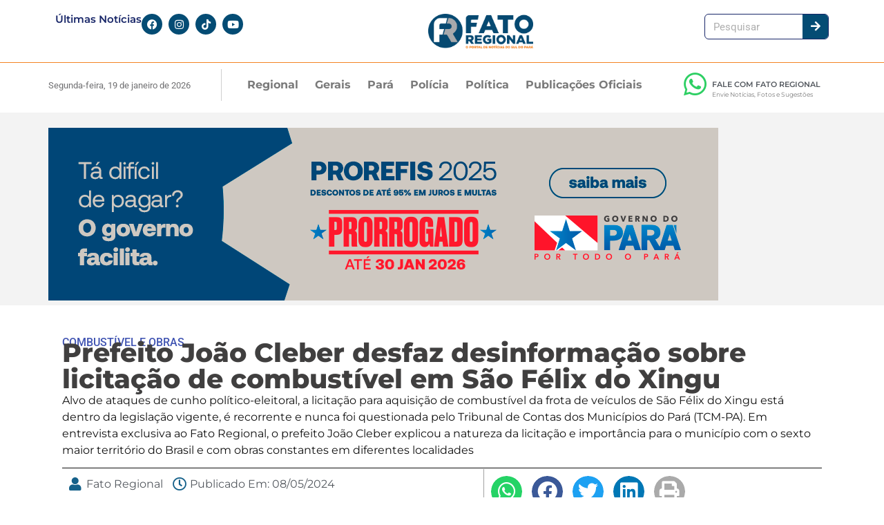

--- FILE ---
content_type: text/html; charset=UTF-8
request_url: https://fatoregional.com.br/prefeito-joao-cleber-desfaz-desinformacao-sobre-licitacao-de-combustivel-em-sao-felix-do-xingu/
body_size: 110788
content:
<!DOCTYPE html>
<html lang="pt-BR">
<head>
	<meta charset="UTF-8">
	<meta name="viewport" content="width=device-width, initial-scale=1.0, viewport-fit=cover" />		<meta name='robots' content='index, follow, max-image-preview:large, max-snippet:-1, max-video-preview:-1' />
	<style>img:is([sizes="auto" i], [sizes^="auto," i]) { contain-intrinsic-size: 3000px 1500px }</style>
	
	<!-- This site is optimized with the Yoast SEO plugin v24.8.1 - https://yoast.com/wordpress/plugins/seo/ -->
	<title>Prefeito João Cleber desfaz desinformação sobre licitação de combustível em São Félix do Xingu &#8211; Fato Regional</title>
	<meta name="description" content="A Prefeitura de São Félix do Xingu, no Sul do Pará, sob a gestão do prefeito João Cleber (MDB), se tornou alvo de um campanha de desinformação (ou fake news) por conta da licitação para aquisição de combustível da frota de veículos leves e pesados do município. O valor contratado é de R$ 9.820.011,35 e representa um contrato que pode se estender por mais de um exercício e com previsão de aditivos, válido para toda a estrutura de governo." />
	<link rel="canonical" href="https://fatoregional.com.br/prefeito-joao-cleber-desfaz-desinformacao-sobre-licitacao-de-combustivel-em-sao-felix-do-xingu/" />
	<meta property="og:locale" content="pt_BR" />
	<meta property="og:type" content="article" />
	<meta property="og:title" content="Prefeito João Cleber desfaz desinformação sobre licitação de combustível em São Félix do Xingu &#8211; Fato Regional" />
	<meta property="og:description" content="A Prefeitura de São Félix do Xingu, no Sul do Pará, sob a gestão do prefeito João Cleber (MDB), se tornou alvo de um campanha de desinformação (ou fake news) por conta da licitação para aquisição de combustível da frota de veículos leves e pesados do município. O valor contratado é de R$ 9.820.011,35 e representa um contrato que pode se estender por mais de um exercício e com previsão de aditivos, válido para toda a estrutura de governo." />
	<meta property="og:url" content="https://fatoregional.com.br/prefeito-joao-cleber-desfaz-desinformacao-sobre-licitacao-de-combustivel-em-sao-felix-do-xingu/" />
	<meta property="og:site_name" content="Fato Regional" />
	<meta property="article:publisher" content="https://www.facebook.com/profile.php?id=100094851409693" />
	<meta property="article:published_time" content="2024-05-08T12:50:49+00:00" />
	<meta property="article:modified_time" content="2024-05-09T11:40:36+00:00" />
	<meta property="og:image" content="https://fatoregional.com.br/wp-content/uploads/2024/05/obras-maquinas-1.jpg" />
	<meta property="og:image:width" content="983" />
	<meta property="og:image:height" content="538" />
	<meta property="og:image:type" content="image/jpeg" />
	<meta name="author" content="Fato Regional" />
	<meta name="twitter:card" content="summary_large_image" />
	<meta name="twitter:label1" content="Escrito por" />
	<meta name="twitter:data1" content="Fato Regional" />
	<meta name="twitter:label2" content="Est. tempo de leitura" />
	<meta name="twitter:data2" content="4 minutos" />
	<script type="application/ld+json" class="yoast-schema-graph">{"@context":"https://schema.org","@graph":[{"@type":"Article","@id":"https://fatoregional.com.br/prefeito-joao-cleber-desfaz-desinformacao-sobre-licitacao-de-combustivel-em-sao-felix-do-xingu/#article","isPartOf":{"@id":"https://fatoregional.com.br/prefeito-joao-cleber-desfaz-desinformacao-sobre-licitacao-de-combustivel-em-sao-felix-do-xingu/"},"author":{"name":"Fato Regional","@id":"https://fatoregional.com.br/#/schema/person/3fa8a50c2bec46995422b29735095987"},"headline":"Prefeito João Cleber desfaz desinformação sobre licitação de combustível em São Félix do Xingu","datePublished":"2024-05-08T12:50:49+00:00","dateModified":"2024-05-09T11:40:36+00:00","mainEntityOfPage":{"@id":"https://fatoregional.com.br/prefeito-joao-cleber-desfaz-desinformacao-sobre-licitacao-de-combustivel-em-sao-felix-do-xingu/"},"wordCount":647,"commentCount":0,"publisher":{"@id":"https://fatoregional.com.br/#organization"},"image":{"@id":"https://fatoregional.com.br/prefeito-joao-cleber-desfaz-desinformacao-sobre-licitacao-de-combustivel-em-sao-felix-do-xingu/#primaryimage"},"thumbnailUrl":"https://fatoregional.com.br/wp-content/uploads/2024/05/obras-maquinas-1.jpg","keywords":["COMBUSTÍVEL E OBRAS"],"articleSection":["Política","Últimas Notícias"],"inLanguage":"pt-BR","potentialAction":[{"@type":"CommentAction","name":"Comment","target":["https://fatoregional.com.br/prefeito-joao-cleber-desfaz-desinformacao-sobre-licitacao-de-combustivel-em-sao-felix-do-xingu/#respond"]}]},{"@type":"WebPage","@id":"https://fatoregional.com.br/prefeito-joao-cleber-desfaz-desinformacao-sobre-licitacao-de-combustivel-em-sao-felix-do-xingu/","url":"https://fatoregional.com.br/prefeito-joao-cleber-desfaz-desinformacao-sobre-licitacao-de-combustivel-em-sao-felix-do-xingu/","name":"Prefeito João Cleber desfaz desinformação sobre licitação de combustível em São Félix do Xingu &#8211; Fato Regional","isPartOf":{"@id":"https://fatoregional.com.br/#website"},"primaryImageOfPage":{"@id":"https://fatoregional.com.br/prefeito-joao-cleber-desfaz-desinformacao-sobre-licitacao-de-combustivel-em-sao-felix-do-xingu/#primaryimage"},"image":{"@id":"https://fatoregional.com.br/prefeito-joao-cleber-desfaz-desinformacao-sobre-licitacao-de-combustivel-em-sao-felix-do-xingu/#primaryimage"},"thumbnailUrl":"https://fatoregional.com.br/wp-content/uploads/2024/05/obras-maquinas-1.jpg","datePublished":"2024-05-08T12:50:49+00:00","dateModified":"2024-05-09T11:40:36+00:00","description":"A Prefeitura de São Félix do Xingu, no Sul do Pará, sob a gestão do prefeito João Cleber (MDB), se tornou alvo de um campanha de desinformação (ou fake news) por conta da licitação para aquisição de combustível da frota de veículos leves e pesados do município. O valor contratado é de R$ 9.820.011,35 e representa um contrato que pode se estender por mais de um exercício e com previsão de aditivos, válido para toda a estrutura de governo.","breadcrumb":{"@id":"https://fatoregional.com.br/prefeito-joao-cleber-desfaz-desinformacao-sobre-licitacao-de-combustivel-em-sao-felix-do-xingu/#breadcrumb"},"inLanguage":"pt-BR","potentialAction":[{"@type":"ReadAction","target":["https://fatoregional.com.br/prefeito-joao-cleber-desfaz-desinformacao-sobre-licitacao-de-combustivel-em-sao-felix-do-xingu/"]}]},{"@type":"ImageObject","inLanguage":"pt-BR","@id":"https://fatoregional.com.br/prefeito-joao-cleber-desfaz-desinformacao-sobre-licitacao-de-combustivel-em-sao-felix-do-xingu/#primaryimage","url":"https://fatoregional.com.br/wp-content/uploads/2024/05/obras-maquinas-1.jpg","contentUrl":"https://fatoregional.com.br/wp-content/uploads/2024/05/obras-maquinas-1.jpg","width":983,"height":538,"caption":"A frota de veículos que vai dispor do combustível contratado via licitação é composta por 80 máquinas pesadas e 26 veículos leves. São Félix do Xingu tem dimensões territoriais extensas e a frota demanda bastante combustível e de forma recorrente (Foto: Ascom SFX)"},{"@type":"BreadcrumbList","@id":"https://fatoregional.com.br/prefeito-joao-cleber-desfaz-desinformacao-sobre-licitacao-de-combustivel-em-sao-felix-do-xingu/#breadcrumb","itemListElement":[{"@type":"ListItem","position":1,"name":"Início","item":"https://fatoregional.com.br/"},{"@type":"ListItem","position":2,"name":"Últimas","item":"https://fatoregional.com.br/ultimas/"},{"@type":"ListItem","position":3,"name":"Prefeito João Cleber desfaz desinformação sobre licitação de combustível em São Félix do Xingu"}]},{"@type":"WebSite","@id":"https://fatoregional.com.br/#website","url":"https://fatoregional.com.br/","name":"Fato Regional - O maior portal de notícias do Sul do Pará","description":"O Portal de Notícias do Sul do Pará","publisher":{"@id":"https://fatoregional.com.br/#organization"},"potentialAction":[{"@type":"SearchAction","target":{"@type":"EntryPoint","urlTemplate":"https://fatoregional.com.br/?s={search_term_string}"},"query-input":{"@type":"PropertyValueSpecification","valueRequired":true,"valueName":"search_term_string"}}],"inLanguage":"pt-BR"},{"@type":"Organization","@id":"https://fatoregional.com.br/#organization","name":"Fato Regional","url":"https://fatoregional.com.br/","logo":{"@type":"ImageObject","inLanguage":"pt-BR","@id":"https://fatoregional.com.br/#/schema/logo/image/","url":"https://fatoregional.com.br/wp-content/uploads/2019/09/logo2019.png","contentUrl":"https://fatoregional.com.br/wp-content/uploads/2019/09/logo2019.png","width":1689,"height":560,"caption":"Fato Regional"},"image":{"@id":"https://fatoregional.com.br/#/schema/logo/image/"},"sameAs":["https://www.facebook.com/profile.php?id=100094851409693","https://www.instagram.com/fatoregional/"]},{"@type":"Person","@id":"https://fatoregional.com.br/#/schema/person/3fa8a50c2bec46995422b29735095987","name":"Fato Regional","url":"https://fatoregional.com.br/author/fatoregional/"}]}</script>
	<!-- / Yoast SEO plugin. -->


<link rel="alternate" type="application/rss+xml" title="Feed para Fato Regional &raquo;" href="https://fatoregional.com.br/feed/" />
<link rel="alternate" type="application/rss+xml" title="Feed de comentários para Fato Regional &raquo;" href="https://fatoregional.com.br/comments/feed/" />
<link rel="alternate" type="application/rss+xml" title="Feed de comentários para Fato Regional &raquo; Prefeito João Cleber desfaz desinformação sobre licitação de combustível em São Félix do Xingu" href="https://fatoregional.com.br/prefeito-joao-cleber-desfaz-desinformacao-sobre-licitacao-de-combustivel-em-sao-felix-do-xingu/feed/" />
		<!-- This site uses the Google Analytics by MonsterInsights plugin v9.4.1 - Using Analytics tracking - https://www.monsterinsights.com/ -->
							<script src="//www.googletagmanager.com/gtag/js?id=G-JKXTB48B01"  data-cfasync="false" data-wpfc-render="false" async></script>
			<script data-cfasync="false" data-wpfc-render="false">
				var mi_version = '9.4.1';
				var mi_track_user = true;
				var mi_no_track_reason = '';
								var MonsterInsightsDefaultLocations = {"page_location":"https:\/\/fatoregional.com.br\/prefeito-joao-cleber-desfaz-desinformacao-sobre-licitacao-de-combustivel-em-sao-felix-do-xingu\/"};
				if ( typeof MonsterInsightsPrivacyGuardFilter === 'function' ) {
					var MonsterInsightsLocations = (typeof MonsterInsightsExcludeQuery === 'object') ? MonsterInsightsPrivacyGuardFilter( MonsterInsightsExcludeQuery ) : MonsterInsightsPrivacyGuardFilter( MonsterInsightsDefaultLocations );
				} else {
					var MonsterInsightsLocations = (typeof MonsterInsightsExcludeQuery === 'object') ? MonsterInsightsExcludeQuery : MonsterInsightsDefaultLocations;
				}

								var disableStrs = [
										'ga-disable-G-JKXTB48B01',
									];

				/* Function to detect opted out users */
				function __gtagTrackerIsOptedOut() {
					for (var index = 0; index < disableStrs.length; index++) {
						if (document.cookie.indexOf(disableStrs[index] + '=true') > -1) {
							return true;
						}
					}

					return false;
				}

				/* Disable tracking if the opt-out cookie exists. */
				if (__gtagTrackerIsOptedOut()) {
					for (var index = 0; index < disableStrs.length; index++) {
						window[disableStrs[index]] = true;
					}
				}

				/* Opt-out function */
				function __gtagTrackerOptout() {
					for (var index = 0; index < disableStrs.length; index++) {
						document.cookie = disableStrs[index] + '=true; expires=Thu, 31 Dec 2099 23:59:59 UTC; path=/';
						window[disableStrs[index]] = true;
					}
				}

				if ('undefined' === typeof gaOptout) {
					function gaOptout() {
						__gtagTrackerOptout();
					}
				}
								window.dataLayer = window.dataLayer || [];

				window.MonsterInsightsDualTracker = {
					helpers: {},
					trackers: {},
				};
				if (mi_track_user) {
					function __gtagDataLayer() {
						dataLayer.push(arguments);
					}

					function __gtagTracker(type, name, parameters) {
						if (!parameters) {
							parameters = {};
						}

						if (parameters.send_to) {
							__gtagDataLayer.apply(null, arguments);
							return;
						}

						if (type === 'event') {
														parameters.send_to = monsterinsights_frontend.v4_id;
							var hookName = name;
							if (typeof parameters['event_category'] !== 'undefined') {
								hookName = parameters['event_category'] + ':' + name;
							}

							if (typeof MonsterInsightsDualTracker.trackers[hookName] !== 'undefined') {
								MonsterInsightsDualTracker.trackers[hookName](parameters);
							} else {
								__gtagDataLayer('event', name, parameters);
							}
							
						} else {
							__gtagDataLayer.apply(null, arguments);
						}
					}

					__gtagTracker('js', new Date());
					__gtagTracker('set', {
						'developer_id.dZGIzZG': true,
											});
					if ( MonsterInsightsLocations.page_location ) {
						__gtagTracker('set', MonsterInsightsLocations);
					}
										__gtagTracker('config', 'G-JKXTB48B01', {"forceSSL":"true","link_attribution":"true"} );
															window.gtag = __gtagTracker;										(function () {
						/* https://developers.google.com/analytics/devguides/collection/analyticsjs/ */
						/* ga and __gaTracker compatibility shim. */
						var noopfn = function () {
							return null;
						};
						var newtracker = function () {
							return new Tracker();
						};
						var Tracker = function () {
							return null;
						};
						var p = Tracker.prototype;
						p.get = noopfn;
						p.set = noopfn;
						p.send = function () {
							var args = Array.prototype.slice.call(arguments);
							args.unshift('send');
							__gaTracker.apply(null, args);
						};
						var __gaTracker = function () {
							var len = arguments.length;
							if (len === 0) {
								return;
							}
							var f = arguments[len - 1];
							if (typeof f !== 'object' || f === null || typeof f.hitCallback !== 'function') {
								if ('send' === arguments[0]) {
									var hitConverted, hitObject = false, action;
									if ('event' === arguments[1]) {
										if ('undefined' !== typeof arguments[3]) {
											hitObject = {
												'eventAction': arguments[3],
												'eventCategory': arguments[2],
												'eventLabel': arguments[4],
												'value': arguments[5] ? arguments[5] : 1,
											}
										}
									}
									if ('pageview' === arguments[1]) {
										if ('undefined' !== typeof arguments[2]) {
											hitObject = {
												'eventAction': 'page_view',
												'page_path': arguments[2],
											}
										}
									}
									if (typeof arguments[2] === 'object') {
										hitObject = arguments[2];
									}
									if (typeof arguments[5] === 'object') {
										Object.assign(hitObject, arguments[5]);
									}
									if ('undefined' !== typeof arguments[1].hitType) {
										hitObject = arguments[1];
										if ('pageview' === hitObject.hitType) {
											hitObject.eventAction = 'page_view';
										}
									}
									if (hitObject) {
										action = 'timing' === arguments[1].hitType ? 'timing_complete' : hitObject.eventAction;
										hitConverted = mapArgs(hitObject);
										__gtagTracker('event', action, hitConverted);
									}
								}
								return;
							}

							function mapArgs(args) {
								var arg, hit = {};
								var gaMap = {
									'eventCategory': 'event_category',
									'eventAction': 'event_action',
									'eventLabel': 'event_label',
									'eventValue': 'event_value',
									'nonInteraction': 'non_interaction',
									'timingCategory': 'event_category',
									'timingVar': 'name',
									'timingValue': 'value',
									'timingLabel': 'event_label',
									'page': 'page_path',
									'location': 'page_location',
									'title': 'page_title',
									'referrer' : 'page_referrer',
								};
								for (arg in args) {
																		if (!(!args.hasOwnProperty(arg) || !gaMap.hasOwnProperty(arg))) {
										hit[gaMap[arg]] = args[arg];
									} else {
										hit[arg] = args[arg];
									}
								}
								return hit;
							}

							try {
								f.hitCallback();
							} catch (ex) {
							}
						};
						__gaTracker.create = newtracker;
						__gaTracker.getByName = newtracker;
						__gaTracker.getAll = function () {
							return [];
						};
						__gaTracker.remove = noopfn;
						__gaTracker.loaded = true;
						window['__gaTracker'] = __gaTracker;
					})();
									} else {
										console.log("");
					(function () {
						function __gtagTracker() {
							return null;
						}

						window['__gtagTracker'] = __gtagTracker;
						window['gtag'] = __gtagTracker;
					})();
									}
			</script>
				<!-- / Google Analytics by MonsterInsights -->
		<script>
window._wpemojiSettings = {"baseUrl":"https:\/\/s.w.org\/images\/core\/emoji\/15.0.3\/72x72\/","ext":".png","svgUrl":"https:\/\/s.w.org\/images\/core\/emoji\/15.0.3\/svg\/","svgExt":".svg","source":{"concatemoji":"https:\/\/fatoregional.com.br\/wp-includes\/js\/wp-emoji-release.min.js?ver=6.7.4"}};
/*! This file is auto-generated */
!function(i,n){var o,s,e;function c(e){try{var t={supportTests:e,timestamp:(new Date).valueOf()};sessionStorage.setItem(o,JSON.stringify(t))}catch(e){}}function p(e,t,n){e.clearRect(0,0,e.canvas.width,e.canvas.height),e.fillText(t,0,0);var t=new Uint32Array(e.getImageData(0,0,e.canvas.width,e.canvas.height).data),r=(e.clearRect(0,0,e.canvas.width,e.canvas.height),e.fillText(n,0,0),new Uint32Array(e.getImageData(0,0,e.canvas.width,e.canvas.height).data));return t.every(function(e,t){return e===r[t]})}function u(e,t,n){switch(t){case"flag":return n(e,"\ud83c\udff3\ufe0f\u200d\u26a7\ufe0f","\ud83c\udff3\ufe0f\u200b\u26a7\ufe0f")?!1:!n(e,"\ud83c\uddfa\ud83c\uddf3","\ud83c\uddfa\u200b\ud83c\uddf3")&&!n(e,"\ud83c\udff4\udb40\udc67\udb40\udc62\udb40\udc65\udb40\udc6e\udb40\udc67\udb40\udc7f","\ud83c\udff4\u200b\udb40\udc67\u200b\udb40\udc62\u200b\udb40\udc65\u200b\udb40\udc6e\u200b\udb40\udc67\u200b\udb40\udc7f");case"emoji":return!n(e,"\ud83d\udc26\u200d\u2b1b","\ud83d\udc26\u200b\u2b1b")}return!1}function f(e,t,n){var r="undefined"!=typeof WorkerGlobalScope&&self instanceof WorkerGlobalScope?new OffscreenCanvas(300,150):i.createElement("canvas"),a=r.getContext("2d",{willReadFrequently:!0}),o=(a.textBaseline="top",a.font="600 32px Arial",{});return e.forEach(function(e){o[e]=t(a,e,n)}),o}function t(e){var t=i.createElement("script");t.src=e,t.defer=!0,i.head.appendChild(t)}"undefined"!=typeof Promise&&(o="wpEmojiSettingsSupports",s=["flag","emoji"],n.supports={everything:!0,everythingExceptFlag:!0},e=new Promise(function(e){i.addEventListener("DOMContentLoaded",e,{once:!0})}),new Promise(function(t){var n=function(){try{var e=JSON.parse(sessionStorage.getItem(o));if("object"==typeof e&&"number"==typeof e.timestamp&&(new Date).valueOf()<e.timestamp+604800&&"object"==typeof e.supportTests)return e.supportTests}catch(e){}return null}();if(!n){if("undefined"!=typeof Worker&&"undefined"!=typeof OffscreenCanvas&&"undefined"!=typeof URL&&URL.createObjectURL&&"undefined"!=typeof Blob)try{var e="postMessage("+f.toString()+"("+[JSON.stringify(s),u.toString(),p.toString()].join(",")+"));",r=new Blob([e],{type:"text/javascript"}),a=new Worker(URL.createObjectURL(r),{name:"wpTestEmojiSupports"});return void(a.onmessage=function(e){c(n=e.data),a.terminate(),t(n)})}catch(e){}c(n=f(s,u,p))}t(n)}).then(function(e){for(var t in e)n.supports[t]=e[t],n.supports.everything=n.supports.everything&&n.supports[t],"flag"!==t&&(n.supports.everythingExceptFlag=n.supports.everythingExceptFlag&&n.supports[t]);n.supports.everythingExceptFlag=n.supports.everythingExceptFlag&&!n.supports.flag,n.DOMReady=!1,n.readyCallback=function(){n.DOMReady=!0}}).then(function(){return e}).then(function(){var e;n.supports.everything||(n.readyCallback(),(e=n.source||{}).concatemoji?t(e.concatemoji):e.wpemoji&&e.twemoji&&(t(e.twemoji),t(e.wpemoji)))}))}((window,document),window._wpemojiSettings);
</script>
<!-- fatoregional.com.br is managing ads with Advanced Ads 2.0.7 – https://wpadvancedads.com/ --><script id="fator-ready">
			window.advanced_ads_ready=function(e,a){a=a||"complete";var d=function(e){return"interactive"===a?"loading"!==e:"complete"===e};d(document.readyState)?e():document.addEventListener("readystatechange",(function(a){d(a.target.readyState)&&e()}),{once:"interactive"===a})},window.advanced_ads_ready_queue=window.advanced_ads_ready_queue||[];		</script>
		
<style id='wp-emoji-styles-inline-css'>

	img.wp-smiley, img.emoji {
		display: inline !important;
		border: none !important;
		box-shadow: none !important;
		height: 1em !important;
		width: 1em !important;
		margin: 0 0.07em !important;
		vertical-align: -0.1em !important;
		background: none !important;
		padding: 0 !important;
	}
</style>
<link rel='stylesheet' id='wp-block-library-css' href='https://fatoregional.com.br/wp-includes/css/dist/block-library/style.min.css?ver=6.7.4' media='all' />
<style id='classic-theme-styles-inline-css'>
/*! This file is auto-generated */
.wp-block-button__link{color:#fff;background-color:#32373c;border-radius:9999px;box-shadow:none;text-decoration:none;padding:calc(.667em + 2px) calc(1.333em + 2px);font-size:1.125em}.wp-block-file__button{background:#32373c;color:#fff;text-decoration:none}
</style>
<style id='global-styles-inline-css'>
:root{--wp--preset--aspect-ratio--square: 1;--wp--preset--aspect-ratio--4-3: 4/3;--wp--preset--aspect-ratio--3-4: 3/4;--wp--preset--aspect-ratio--3-2: 3/2;--wp--preset--aspect-ratio--2-3: 2/3;--wp--preset--aspect-ratio--16-9: 16/9;--wp--preset--aspect-ratio--9-16: 9/16;--wp--preset--color--black: #000000;--wp--preset--color--cyan-bluish-gray: #abb8c3;--wp--preset--color--white: #ffffff;--wp--preset--color--pale-pink: #f78da7;--wp--preset--color--vivid-red: #cf2e2e;--wp--preset--color--luminous-vivid-orange: #ff6900;--wp--preset--color--luminous-vivid-amber: #fcb900;--wp--preset--color--light-green-cyan: #7bdcb5;--wp--preset--color--vivid-green-cyan: #00d084;--wp--preset--color--pale-cyan-blue: #8ed1fc;--wp--preset--color--vivid-cyan-blue: #0693e3;--wp--preset--color--vivid-purple: #9b51e0;--wp--preset--gradient--vivid-cyan-blue-to-vivid-purple: linear-gradient(135deg,rgba(6,147,227,1) 0%,rgb(155,81,224) 100%);--wp--preset--gradient--light-green-cyan-to-vivid-green-cyan: linear-gradient(135deg,rgb(122,220,180) 0%,rgb(0,208,130) 100%);--wp--preset--gradient--luminous-vivid-amber-to-luminous-vivid-orange: linear-gradient(135deg,rgba(252,185,0,1) 0%,rgba(255,105,0,1) 100%);--wp--preset--gradient--luminous-vivid-orange-to-vivid-red: linear-gradient(135deg,rgba(255,105,0,1) 0%,rgb(207,46,46) 100%);--wp--preset--gradient--very-light-gray-to-cyan-bluish-gray: linear-gradient(135deg,rgb(238,238,238) 0%,rgb(169,184,195) 100%);--wp--preset--gradient--cool-to-warm-spectrum: linear-gradient(135deg,rgb(74,234,220) 0%,rgb(151,120,209) 20%,rgb(207,42,186) 40%,rgb(238,44,130) 60%,rgb(251,105,98) 80%,rgb(254,248,76) 100%);--wp--preset--gradient--blush-light-purple: linear-gradient(135deg,rgb(255,206,236) 0%,rgb(152,150,240) 100%);--wp--preset--gradient--blush-bordeaux: linear-gradient(135deg,rgb(254,205,165) 0%,rgb(254,45,45) 50%,rgb(107,0,62) 100%);--wp--preset--gradient--luminous-dusk: linear-gradient(135deg,rgb(255,203,112) 0%,rgb(199,81,192) 50%,rgb(65,88,208) 100%);--wp--preset--gradient--pale-ocean: linear-gradient(135deg,rgb(255,245,203) 0%,rgb(182,227,212) 50%,rgb(51,167,181) 100%);--wp--preset--gradient--electric-grass: linear-gradient(135deg,rgb(202,248,128) 0%,rgb(113,206,126) 100%);--wp--preset--gradient--midnight: linear-gradient(135deg,rgb(2,3,129) 0%,rgb(40,116,252) 100%);--wp--preset--font-size--small: 13px;--wp--preset--font-size--medium: 20px;--wp--preset--font-size--large: 36px;--wp--preset--font-size--x-large: 42px;--wp--preset--spacing--20: 0.44rem;--wp--preset--spacing--30: 0.67rem;--wp--preset--spacing--40: 1rem;--wp--preset--spacing--50: 1.5rem;--wp--preset--spacing--60: 2.25rem;--wp--preset--spacing--70: 3.38rem;--wp--preset--spacing--80: 5.06rem;--wp--preset--shadow--natural: 6px 6px 9px rgba(0, 0, 0, 0.2);--wp--preset--shadow--deep: 12px 12px 50px rgba(0, 0, 0, 0.4);--wp--preset--shadow--sharp: 6px 6px 0px rgba(0, 0, 0, 0.2);--wp--preset--shadow--outlined: 6px 6px 0px -3px rgba(255, 255, 255, 1), 6px 6px rgba(0, 0, 0, 1);--wp--preset--shadow--crisp: 6px 6px 0px rgba(0, 0, 0, 1);}:where(.is-layout-flex){gap: 0.5em;}:where(.is-layout-grid){gap: 0.5em;}body .is-layout-flex{display: flex;}.is-layout-flex{flex-wrap: wrap;align-items: center;}.is-layout-flex > :is(*, div){margin: 0;}body .is-layout-grid{display: grid;}.is-layout-grid > :is(*, div){margin: 0;}:where(.wp-block-columns.is-layout-flex){gap: 2em;}:where(.wp-block-columns.is-layout-grid){gap: 2em;}:where(.wp-block-post-template.is-layout-flex){gap: 1.25em;}:where(.wp-block-post-template.is-layout-grid){gap: 1.25em;}.has-black-color{color: var(--wp--preset--color--black) !important;}.has-cyan-bluish-gray-color{color: var(--wp--preset--color--cyan-bluish-gray) !important;}.has-white-color{color: var(--wp--preset--color--white) !important;}.has-pale-pink-color{color: var(--wp--preset--color--pale-pink) !important;}.has-vivid-red-color{color: var(--wp--preset--color--vivid-red) !important;}.has-luminous-vivid-orange-color{color: var(--wp--preset--color--luminous-vivid-orange) !important;}.has-luminous-vivid-amber-color{color: var(--wp--preset--color--luminous-vivid-amber) !important;}.has-light-green-cyan-color{color: var(--wp--preset--color--light-green-cyan) !important;}.has-vivid-green-cyan-color{color: var(--wp--preset--color--vivid-green-cyan) !important;}.has-pale-cyan-blue-color{color: var(--wp--preset--color--pale-cyan-blue) !important;}.has-vivid-cyan-blue-color{color: var(--wp--preset--color--vivid-cyan-blue) !important;}.has-vivid-purple-color{color: var(--wp--preset--color--vivid-purple) !important;}.has-black-background-color{background-color: var(--wp--preset--color--black) !important;}.has-cyan-bluish-gray-background-color{background-color: var(--wp--preset--color--cyan-bluish-gray) !important;}.has-white-background-color{background-color: var(--wp--preset--color--white) !important;}.has-pale-pink-background-color{background-color: var(--wp--preset--color--pale-pink) !important;}.has-vivid-red-background-color{background-color: var(--wp--preset--color--vivid-red) !important;}.has-luminous-vivid-orange-background-color{background-color: var(--wp--preset--color--luminous-vivid-orange) !important;}.has-luminous-vivid-amber-background-color{background-color: var(--wp--preset--color--luminous-vivid-amber) !important;}.has-light-green-cyan-background-color{background-color: var(--wp--preset--color--light-green-cyan) !important;}.has-vivid-green-cyan-background-color{background-color: var(--wp--preset--color--vivid-green-cyan) !important;}.has-pale-cyan-blue-background-color{background-color: var(--wp--preset--color--pale-cyan-blue) !important;}.has-vivid-cyan-blue-background-color{background-color: var(--wp--preset--color--vivid-cyan-blue) !important;}.has-vivid-purple-background-color{background-color: var(--wp--preset--color--vivid-purple) !important;}.has-black-border-color{border-color: var(--wp--preset--color--black) !important;}.has-cyan-bluish-gray-border-color{border-color: var(--wp--preset--color--cyan-bluish-gray) !important;}.has-white-border-color{border-color: var(--wp--preset--color--white) !important;}.has-pale-pink-border-color{border-color: var(--wp--preset--color--pale-pink) !important;}.has-vivid-red-border-color{border-color: var(--wp--preset--color--vivid-red) !important;}.has-luminous-vivid-orange-border-color{border-color: var(--wp--preset--color--luminous-vivid-orange) !important;}.has-luminous-vivid-amber-border-color{border-color: var(--wp--preset--color--luminous-vivid-amber) !important;}.has-light-green-cyan-border-color{border-color: var(--wp--preset--color--light-green-cyan) !important;}.has-vivid-green-cyan-border-color{border-color: var(--wp--preset--color--vivid-green-cyan) !important;}.has-pale-cyan-blue-border-color{border-color: var(--wp--preset--color--pale-cyan-blue) !important;}.has-vivid-cyan-blue-border-color{border-color: var(--wp--preset--color--vivid-cyan-blue) !important;}.has-vivid-purple-border-color{border-color: var(--wp--preset--color--vivid-purple) !important;}.has-vivid-cyan-blue-to-vivid-purple-gradient-background{background: var(--wp--preset--gradient--vivid-cyan-blue-to-vivid-purple) !important;}.has-light-green-cyan-to-vivid-green-cyan-gradient-background{background: var(--wp--preset--gradient--light-green-cyan-to-vivid-green-cyan) !important;}.has-luminous-vivid-amber-to-luminous-vivid-orange-gradient-background{background: var(--wp--preset--gradient--luminous-vivid-amber-to-luminous-vivid-orange) !important;}.has-luminous-vivid-orange-to-vivid-red-gradient-background{background: var(--wp--preset--gradient--luminous-vivid-orange-to-vivid-red) !important;}.has-very-light-gray-to-cyan-bluish-gray-gradient-background{background: var(--wp--preset--gradient--very-light-gray-to-cyan-bluish-gray) !important;}.has-cool-to-warm-spectrum-gradient-background{background: var(--wp--preset--gradient--cool-to-warm-spectrum) !important;}.has-blush-light-purple-gradient-background{background: var(--wp--preset--gradient--blush-light-purple) !important;}.has-blush-bordeaux-gradient-background{background: var(--wp--preset--gradient--blush-bordeaux) !important;}.has-luminous-dusk-gradient-background{background: var(--wp--preset--gradient--luminous-dusk) !important;}.has-pale-ocean-gradient-background{background: var(--wp--preset--gradient--pale-ocean) !important;}.has-electric-grass-gradient-background{background: var(--wp--preset--gradient--electric-grass) !important;}.has-midnight-gradient-background{background: var(--wp--preset--gradient--midnight) !important;}.has-small-font-size{font-size: var(--wp--preset--font-size--small) !important;}.has-medium-font-size{font-size: var(--wp--preset--font-size--medium) !important;}.has-large-font-size{font-size: var(--wp--preset--font-size--large) !important;}.has-x-large-font-size{font-size: var(--wp--preset--font-size--x-large) !important;}
:where(.wp-block-post-template.is-layout-flex){gap: 1.25em;}:where(.wp-block-post-template.is-layout-grid){gap: 1.25em;}
:where(.wp-block-columns.is-layout-flex){gap: 2em;}:where(.wp-block-columns.is-layout-grid){gap: 2em;}
:root :where(.wp-block-pullquote){font-size: 1.5em;line-height: 1.6;}
</style>
<link rel='stylesheet' id='fatoregional-style-css' href='https://fatoregional.com.br/wp-content/themes/fatoregional/style.css?ver=1.0.0' media='all' />
<link rel='stylesheet' id='elementor-frontend-css' href='https://fatoregional.com.br/wp-content/plugins/elementor/assets/css/frontend.min.css?ver=3.28.3' media='all' />
<link rel='stylesheet' id='widget-heading-css' href='https://fatoregional.com.br/wp-content/plugins/elementor/assets/css/widget-heading.min.css?ver=3.28.3' media='all' />
<link rel='stylesheet' id='widget-social-icons-css' href='https://fatoregional.com.br/wp-content/plugins/elementor/assets/css/widget-social-icons.min.css?ver=3.28.3' media='all' />
<link rel='stylesheet' id='e-apple-webkit-css' href='https://fatoregional.com.br/wp-content/plugins/elementor/assets/css/conditionals/apple-webkit.min.css?ver=3.28.3' media='all' />
<link rel='stylesheet' id='widget-image-css' href='https://fatoregional.com.br/wp-content/plugins/elementor/assets/css/widget-image.min.css?ver=3.28.3' media='all' />
<link rel='stylesheet' id='widget-search-form-css' href='https://fatoregional.com.br/wp-content/plugins/elementor-pro/assets/css/widget-search-form.min.css?ver=3.27.3' media='all' />
<link rel='stylesheet' id='elementor-icons-shared-0-css' href='https://fatoregional.com.br/wp-content/plugins/elementor/assets/lib/font-awesome/css/fontawesome.min.css?ver=5.15.3' media='all' />
<link rel='stylesheet' id='elementor-icons-fa-solid-css' href='https://fatoregional.com.br/wp-content/plugins/elementor/assets/lib/font-awesome/css/solid.min.css?ver=5.15.3' media='all' />
<link rel='stylesheet' id='e-sticky-css' href='https://fatoregional.com.br/wp-content/plugins/elementor-pro/assets/css/modules/sticky.min.css?ver=3.27.3' media='all' />
<link rel='stylesheet' id='widget-nav-menu-css' href='https://fatoregional.com.br/wp-content/plugins/elementor-pro/assets/css/widget-nav-menu.min.css?ver=3.27.3' media='all' />
<link rel='stylesheet' id='widget-icon-box-css' href='https://fatoregional.com.br/wp-content/plugins/elementor/assets/css/widget-icon-box.min.css?ver=3.28.3' media='all' />
<link rel='stylesheet' id='widget-post-info-css' href='https://fatoregional.com.br/wp-content/plugins/elementor-pro/assets/css/widget-post-info.min.css?ver=3.27.3' media='all' />
<link rel='stylesheet' id='widget-icon-list-css' href='https://fatoregional.com.br/wp-content/plugins/elementor/assets/css/widget-icon-list.min.css?ver=3.28.3' media='all' />
<link rel='stylesheet' id='elementor-icons-fa-regular-css' href='https://fatoregional.com.br/wp-content/plugins/elementor/assets/lib/font-awesome/css/regular.min.css?ver=5.15.3' media='all' />
<link rel='stylesheet' id='widget-share-buttons-css' href='https://fatoregional.com.br/wp-content/plugins/elementor-pro/assets/css/widget-share-buttons.min.css?ver=3.27.3' media='all' />
<link rel='stylesheet' id='elementor-icons-fa-brands-css' href='https://fatoregional.com.br/wp-content/plugins/elementor/assets/lib/font-awesome/css/brands.min.css?ver=5.15.3' media='all' />
<link rel='stylesheet' id='widget-social-css' href='https://fatoregional.com.br/wp-content/plugins/elementor-pro/assets/css/widget-social.min.css?ver=3.27.3' media='all' />
<link rel='stylesheet' id='widget-posts-css' href='https://fatoregional.com.br/wp-content/plugins/elementor-pro/assets/css/widget-posts.min.css?ver=3.27.3' media='all' />
<link rel='stylesheet' id='elementor-icons-css' href='https://fatoregional.com.br/wp-content/plugins/elementor/assets/lib/eicons/css/elementor-icons.min.css?ver=5.36.0' media='all' />
<link rel='stylesheet' id='elementor-post-61165-css' href='https://fatoregional.com.br/wp-content/uploads/elementor/css/post-61165.css?ver=1744372954' media='all' />
<link rel='stylesheet' id='font-awesome-5-all-css' href='https://fatoregional.com.br/wp-content/plugins/elementor/assets/lib/font-awesome/css/all.min.css?ver=3.28.3' media='all' />
<link rel='stylesheet' id='font-awesome-4-shim-css' href='https://fatoregional.com.br/wp-content/plugins/elementor/assets/lib/font-awesome/css/v4-shims.min.css?ver=3.28.3' media='all' />
<link rel='stylesheet' id='elementor-post-51113-css' href='https://fatoregional.com.br/wp-content/uploads/elementor/css/post-51113.css?ver=1753276078' media='all' />
<link rel='stylesheet' id='elementor-post-4736-css' href='https://fatoregional.com.br/wp-content/uploads/elementor/css/post-4736.css?ver=1744372954' media='all' />
<link rel='stylesheet' id='elementor-post-4711-css' href='https://fatoregional.com.br/wp-content/uploads/elementor/css/post-4711.css?ver=1753276151' media='all' />
<style id='akismet-widget-style-inline-css'>

			.a-stats {
				--akismet-color-mid-green: #357b49;
				--akismet-color-white: #fff;
				--akismet-color-light-grey: #f6f7f7;

				max-width: 350px;
				width: auto;
			}

			.a-stats * {
				all: unset;
				box-sizing: border-box;
			}

			.a-stats strong {
				font-weight: 600;
			}

			.a-stats a.a-stats__link,
			.a-stats a.a-stats__link:visited,
			.a-stats a.a-stats__link:active {
				background: var(--akismet-color-mid-green);
				border: none;
				box-shadow: none;
				border-radius: 8px;
				color: var(--akismet-color-white);
				cursor: pointer;
				display: block;
				font-family: -apple-system, BlinkMacSystemFont, 'Segoe UI', 'Roboto', 'Oxygen-Sans', 'Ubuntu', 'Cantarell', 'Helvetica Neue', sans-serif;
				font-weight: 500;
				padding: 12px;
				text-align: center;
				text-decoration: none;
				transition: all 0.2s ease;
			}

			/* Extra specificity to deal with TwentyTwentyOne focus style */
			.widget .a-stats a.a-stats__link:focus {
				background: var(--akismet-color-mid-green);
				color: var(--akismet-color-white);
				text-decoration: none;
			}

			.a-stats a.a-stats__link:hover {
				filter: brightness(110%);
				box-shadow: 0 4px 12px rgba(0, 0, 0, 0.06), 0 0 2px rgba(0, 0, 0, 0.16);
			}

			.a-stats .count {
				color: var(--akismet-color-white);
				display: block;
				font-size: 1.5em;
				line-height: 1.4;
				padding: 0 13px;
				white-space: nowrap;
			}
		
</style>
<link rel='stylesheet' id='elementor-gf-local-roboto-css' href='https://fatoregional.com.br/wp-content/uploads/elementor/google-fonts/css/roboto.css?ver=1744372951' media='all' />
<link rel='stylesheet' id='elementor-gf-local-robotoslab-css' href='https://fatoregional.com.br/wp-content/uploads/elementor/google-fonts/css/robotoslab.css?ver=1744372952' media='all' />
<link rel='stylesheet' id='elementor-gf-local-montserrat-css' href='https://fatoregional.com.br/wp-content/uploads/elementor/google-fonts/css/montserrat.css?ver=1744372955' media='all' />
<script src="https://fatoregional.com.br/wp-content/plugins/google-analytics-for-wordpress/assets/js/frontend-gtag.min.js?ver=9.4.1" id="monsterinsights-frontend-script-js" async data-wp-strategy="async"></script>
<script data-cfasync="false" data-wpfc-render="false" id='monsterinsights-frontend-script-js-extra'>var monsterinsights_frontend = {"js_events_tracking":"true","download_extensions":"doc,pdf,ppt,zip,xls,docx,pptx,xlsx","inbound_paths":"[{\"path\":\"\\\/go\\\/\",\"label\":\"affiliate\"},{\"path\":\"\\\/recommend\\\/\",\"label\":\"affiliate\"}]","home_url":"https:\/\/fatoregional.com.br","hash_tracking":"false","v4_id":"G-JKXTB48B01"};</script>
<script src="https://fatoregional.com.br/wp-content/plugins/shortcode-for-current-date/dist/script.js?ver=6.7.4" id="shortcode-for-current-date-script-js"></script>
<script src="https://fatoregional.com.br/wp-includes/js/jquery/jquery.min.js?ver=3.7.1" id="jquery-core-js"></script>
<script src="https://fatoregional.com.br/wp-includes/js/jquery/jquery-migrate.min.js?ver=3.4.1" id="jquery-migrate-js"></script>
<script src="https://fatoregional.com.br/wp-content/plugins/elementor/assets/lib/font-awesome/js/v4-shims.min.js?ver=3.28.3" id="font-awesome-4-shim-js"></script>
<script id="advanced-ads-advanced-js-js-extra">
var advads_options = {"blog_id":"1","privacy":{"enabled":false,"state":"not_needed"}};
</script>
<script src="https://fatoregional.com.br/wp-content/plugins/advanced-ads/public/assets/js/advanced.min.js?ver=2.0.7" id="advanced-ads-advanced-js-js"></script>
<link rel="https://api.w.org/" href="https://fatoregional.com.br/wp-json/" /><link rel="alternate" title="JSON" type="application/json" href="https://fatoregional.com.br/wp-json/wp/v2/posts/97054" /><link rel="EditURI" type="application/rsd+xml" title="RSD" href="https://fatoregional.com.br/xmlrpc.php?rsd" />
<meta name="generator" content="WordPress 6.7.4" />
<link rel='shortlink' href='https://fatoregional.com.br/?p=97054' />
<link rel="alternate" title="oEmbed (JSON)" type="application/json+oembed" href="https://fatoregional.com.br/wp-json/oembed/1.0/embed?url=https%3A%2F%2Ffatoregional.com.br%2Fprefeito-joao-cleber-desfaz-desinformacao-sobre-licitacao-de-combustivel-em-sao-felix-do-xingu%2F" />
<link rel="alternate" title="oEmbed (XML)" type="text/xml+oembed" href="https://fatoregional.com.br/wp-json/oembed/1.0/embed?url=https%3A%2F%2Ffatoregional.com.br%2Fprefeito-joao-cleber-desfaz-desinformacao-sobre-licitacao-de-combustivel-em-sao-felix-do-xingu%2F&#038;format=xml" />

<!--BEGIN: TRACKING CODE MANAGER (v2.4.0) BY INTELLYWP.COM IN HEAD//-->
<!-- Facebook Pixel Code -->
<script>
  !function(f,b,e,v,n,t,s)
  {if(f.fbq)return;n=f.fbq=function(){n.callMethod?
  n.callMethod.apply(n,arguments):n.queue.push(arguments)};
  if(!f._fbq)f._fbq=n;n.push=n;n.loaded=!0;n.version='2.0';
  n.queue=[];t=b.createElement(e);t.async=!0;
  t.src=v;s=b.getElementsByTagName(e)[0];
  s.parentNode.insertBefore(t,s)}(window, document,'script',
  'https://connect.facebook.net/en_US/fbevents.js');
  fbq('init', '971689009988919');
  fbq('track', 'PageView');
</script>
<noscript><img loading="lazy" height="1" width="1" src="https://www.facebook.com/tr?id=971689009988919&ev=PageView&noscript=1" /></noscript>
<!-- End Facebook Pixel Code -->
<meta name="facebook-domain-verification" content="3r8hatnos9nlif9znlr6shqve7daaz" />
<!-- Global site tag (gtag.js) - Google Analytics -->
<script async src="https://www.googletagmanager.com/gtag/js?id=UA-130981065-1"></script>
<script>
  window.dataLayer = window.dataLayer || [];
  function gtag(){dataLayer.push(arguments);}
  gtag('js', new Date());

  gtag('config', 'UA-130981065-1');
</script>
<!--END: https://wordpress.org/plugins/tracking-code-manager IN HEAD//--><link rel="pingback" href="https://fatoregional.com.br/xmlrpc.php"><meta name="generator" content="Elementor 3.28.3; features: additional_custom_breakpoints, e_local_google_fonts; settings: css_print_method-external, google_font-enabled, font_display-auto">
<!-- Google Tag Manager -->
<script>(function(w,d,s,l,i){w[l]=w[l]||[];w[l].push({'gtm.start':
new Date().getTime(),event:'gtm.js'});var f=d.getElementsByTagName(s)[0],
j=d.createElement(s),dl=l!='dataLayer'?'&l='+l:'';j.async=true;j.src=
'https://www.googletagmanager.com/gtm.js?id='+i+dl;f.parentNode.insertBefore(j,f);
})(window,document,'script','dataLayer','GTM-K9B3NZ8Z');</script>
<!-- End Google Tag Manager -->
			<style>
				.e-con.e-parent:nth-of-type(n+4):not(.e-lazyloaded):not(.e-no-lazyload),
				.e-con.e-parent:nth-of-type(n+4):not(.e-lazyloaded):not(.e-no-lazyload) * {
					background-image: none !important;
				}
				@media screen and (max-height: 1024px) {
					.e-con.e-parent:nth-of-type(n+3):not(.e-lazyloaded):not(.e-no-lazyload),
					.e-con.e-parent:nth-of-type(n+3):not(.e-lazyloaded):not(.e-no-lazyload) * {
						background-image: none !important;
					}
				}
				@media screen and (max-height: 640px) {
					.e-con.e-parent:nth-of-type(n+2):not(.e-lazyloaded):not(.e-no-lazyload),
					.e-con.e-parent:nth-of-type(n+2):not(.e-lazyloaded):not(.e-no-lazyload) * {
						background-image: none !important;
					}
				}
			</style>
					<style type="text/css">
					.site-title a,
			.site-description {
				color: #f2f2f2;
			}
				</style>
		<link rel="icon" href="https://fatoregional.com.br/wp-content/uploads/2019/09/cropped-logo2019-32x32.png" sizes="32x32" />
<link rel="icon" href="https://fatoregional.com.br/wp-content/uploads/2019/09/cropped-logo2019-192x192.png" sizes="192x192" />
<link rel="apple-touch-icon" href="https://fatoregional.com.br/wp-content/uploads/2019/09/cropped-logo2019-180x180.png" />
<meta name="msapplication-TileImage" content="https://fatoregional.com.br/wp-content/uploads/2019/09/cropped-logo2019-270x270.png" />
</head>
<body class="post-template-default single single-post postid-97054 single-format-standard wp-custom-logo elementor-default elementor-template-full-width elementor-kit-61165 aa-prefix-fator- elementor-page-4711">
<!-- Google Tag Manager (noscript) -->
<noscript><iframe src="https://www.googletagmanager.com/ns.html?id=GTM-K9B3NZ8Z"
height="0" width="0" style="display:none;visibility:hidden"></iframe></noscript>
<!-- End Google Tag Manager (noscript) -->
		<div data-elementor-type="header" data-elementor-id="51113" class="elementor elementor-51113 elementor-location-header" data-elementor-post-type="elementor_library">
			<div class="elementor-element elementor-element-b37921d e-flex e-con-boxed e-con e-parent" data-id="b37921d" data-element_type="container" data-settings="{&quot;background_background&quot;:&quot;classic&quot;,&quot;sticky&quot;:&quot;top&quot;,&quot;sticky_on&quot;:[&quot;desktop&quot;,&quot;tablet&quot;,&quot;mobile&quot;],&quot;sticky_offset&quot;:0,&quot;sticky_effects_offset&quot;:0,&quot;sticky_anchor_link_offset&quot;:0}">
					<div class="e-con-inner">
		<div class="elementor-element elementor-element-281f901 elementor-hidden-mobile e-con-full e-flex e-con e-child" data-id="281f901" data-element_type="container">
				<div class="elementor-element elementor-element-bf06c0f elementor-widget elementor-widget-heading" data-id="bf06c0f" data-element_type="widget" data-widget_type="heading.default">
				<div class="elementor-widget-container">
					<h2 class="elementor-heading-title elementor-size-default"><a href="https://fatoregional.com.br/fr/ultimas-noticias/">Últimas Notícias</a></h2>				</div>
				</div>
				<div class="elementor-element elementor-element-dd08068 elementor-shape-rounded elementor-grid-0 e-grid-align-center elementor-widget elementor-widget-social-icons" data-id="dd08068" data-element_type="widget" data-widget_type="social-icons.default">
				<div class="elementor-widget-container">
							<div class="elementor-social-icons-wrapper elementor-grid">
							<span class="elementor-grid-item">
					<a class="elementor-icon elementor-social-icon elementor-social-icon-facebook elementor-repeater-item-d012378" href="https://www.facebook.com/profile.php?id=100094851409693" target="_blank">
						<span class="elementor-screen-only">Facebook</span>
						<i class="fab fa-facebook"></i>					</a>
				</span>
							<span class="elementor-grid-item">
					<a class="elementor-icon elementor-social-icon elementor-social-icon-instagram elementor-repeater-item-85ce122" href="https://www.instagram.com/fatoregional/" target="_blank">
						<span class="elementor-screen-only">Instagram</span>
						<i class="fab fa-instagram"></i>					</a>
				</span>
							<span class="elementor-grid-item">
					<a class="elementor-icon elementor-social-icon elementor-social-icon-tiktok elementor-repeater-item-23a481d" href="http://tiktok.com/@fatoregional_pa" target="_blank">
						<span class="elementor-screen-only">Tiktok</span>
						<i class="fab fa-tiktok"></i>					</a>
				</span>
							<span class="elementor-grid-item">
					<a class="elementor-icon elementor-social-icon elementor-social-icon-youtube elementor-repeater-item-f940701" href="https://www.youtube.com/@FatoRegional" target="_blank">
						<span class="elementor-screen-only">Youtube</span>
						<i class="fab fa-youtube"></i>					</a>
				</span>
					</div>
						</div>
				</div>
				</div>
		<div class="elementor-element elementor-element-885e350 e-con-full e-flex e-con e-child" data-id="885e350" data-element_type="container">
				<div class="elementor-element elementor-element-a69fbb1 elementor-widget elementor-widget-theme-site-logo elementor-widget-image" data-id="a69fbb1" data-element_type="widget" data-widget_type="theme-site-logo.default">
				<div class="elementor-widget-container">
											<a href="https://fatoregional.com.br">
			<img loading="lazy" width="1689" height="560" src="https://fatoregional.com.br/wp-content/uploads/2019/09/logo2019.png" class="attachment-full size-full wp-image-18819" alt="" srcset="https://fatoregional.com.br/wp-content/uploads/2019/09/logo2019.png 1689w, https://fatoregional.com.br/wp-content/uploads/2019/09/logo2019-300x99.png 300w, https://fatoregional.com.br/wp-content/uploads/2019/09/logo2019-768x255.png 768w, https://fatoregional.com.br/wp-content/uploads/2019/09/logo2019-1024x340.png 1024w" sizes="(max-width: 1689px) 100vw, 1689px" />				</a>
											</div>
				</div>
				</div>
		<div class="elementor-element elementor-element-f9d9d5a elementor-hidden-tablet elementor-hidden-mobile e-con-full e-flex e-con e-child" data-id="f9d9d5a" data-element_type="container">
				<div class="elementor-element elementor-element-04dc2ab elementor-search-form--icon-arrow elementor-search-form--skin-classic elementor-search-form--button-type-icon elementor-widget elementor-widget-search-form" data-id="04dc2ab" data-element_type="widget" data-settings="{&quot;skin&quot;:&quot;classic&quot;}" data-widget_type="search-form.default">
				<div class="elementor-widget-container">
							<search role="search">
			<form class="elementor-search-form" action="https://fatoregional.com.br" method="get">
												<div class="elementor-search-form__container">
					<label class="elementor-screen-only" for="elementor-search-form-04dc2ab">Pesquisar</label>

					
					<input id="elementor-search-form-04dc2ab" placeholder="Pesquisar" class="elementor-search-form__input" type="search" name="s" value="">
					
											<button class="elementor-search-form__submit" type="submit" aria-label="Pesquisar">
															<i aria-hidden="true" class="fas fa-arrow-right"></i>													</button>
					
									</div>
			</form>
		</search>
						</div>
				</div>
				</div>
					</div>
				</div>
				<section class="elementor-section elementor-top-section elementor-element elementor-element-e0a3233 elementor-hidden-tablet elementor-hidden-mobile elementor-section-boxed elementor-section-height-default elementor-section-height-default" data-id="e0a3233" data-element_type="section" data-settings="{&quot;background_background&quot;:&quot;classic&quot;,&quot;sticky&quot;:&quot;top&quot;,&quot;sticky_offset&quot;:80,&quot;sticky_on&quot;:[&quot;desktop&quot;,&quot;tablet&quot;,&quot;mobile&quot;],&quot;sticky_effects_offset&quot;:0,&quot;sticky_anchor_link_offset&quot;:0}">
						<div class="elementor-container elementor-column-gap-default">
					<div class="elementor-column elementor-col-33 elementor-top-column elementor-element elementor-element-d0c1a5c" data-id="d0c1a5c" data-element_type="column">
			<div class="elementor-widget-wrap elementor-element-populated">
						<div class="elementor-element elementor-element-b920c87 hora_desktop elementor-hidden-phone elementor-widget elementor-widget-shortcode" data-id="b920c87" data-element_type="widget" data-widget_type="shortcode.default">
				<div class="elementor-widget-container">
							<div class="elementor-shortcode">segunda-feira, 19 de janeiro de 2026</div>
						</div>
				</div>
					</div>
		</div>
				<div class="elementor-column elementor-col-33 elementor-top-column elementor-element elementor-element-4e6a690" data-id="4e6a690" data-element_type="column">
			<div class="elementor-widget-wrap elementor-element-populated">
						<div class="elementor-element elementor-element-0e17f6b elementor-nav-menu__align-center elementor-widget__width-initial elementor-nav-menu--dropdown-tablet elementor-nav-menu__text-align-aside elementor-nav-menu--toggle elementor-nav-menu--burger elementor-widget elementor-widget-nav-menu" data-id="0e17f6b" data-element_type="widget" data-settings="{&quot;layout&quot;:&quot;horizontal&quot;,&quot;submenu_icon&quot;:{&quot;value&quot;:&quot;&lt;i class=\&quot;fas fa-caret-down\&quot;&gt;&lt;\/i&gt;&quot;,&quot;library&quot;:&quot;fa-solid&quot;},&quot;toggle&quot;:&quot;burger&quot;}" data-widget_type="nav-menu.default">
				<div class="elementor-widget-container">
								<nav aria-label="Menu" class="elementor-nav-menu--main elementor-nav-menu__container elementor-nav-menu--layout-horizontal e--pointer-double-line e--animation-fade">
				<ul id="menu-1-0e17f6b" class="elementor-nav-menu"><li class="menu-item menu-item-type-taxonomy menu-item-object-category menu-item-12"><a href="https://fatoregional.com.br/fr/regional/" class="elementor-item">Regional</a></li>
<li class="menu-item menu-item-type-taxonomy menu-item-object-category menu-item-9"><a href="https://fatoregional.com.br/fr/nacional/" class="elementor-item">Gerais</a></li>
<li class="menu-item menu-item-type-taxonomy menu-item-object-category menu-item-99944"><a href="https://fatoregional.com.br/fr/para/" class="elementor-item">Pará</a></li>
<li class="menu-item menu-item-type-taxonomy menu-item-object-category menu-item-10"><a href="https://fatoregional.com.br/fr/policia/" class="elementor-item">Polícia</a></li>
<li class="menu-item menu-item-type-taxonomy menu-item-object-category current-post-ancestor current-menu-parent current-post-parent menu-item-11"><a href="https://fatoregional.com.br/fr/politica/" class="elementor-item">Política</a></li>
<li class="menu-item menu-item-type-taxonomy menu-item-object-category menu-item-104758"><a href="https://fatoregional.com.br/fr/informes-e-editais/" class="elementor-item">Publicações Oficiais</a></li>
</ul>			</nav>
					<div class="elementor-menu-toggle" role="button" tabindex="0" aria-label="Alternar menu" aria-expanded="false">
			<i aria-hidden="true" role="presentation" class="elementor-menu-toggle__icon--open eicon-menu-bar"></i><i aria-hidden="true" role="presentation" class="elementor-menu-toggle__icon--close eicon-close"></i>		</div>
					<nav class="elementor-nav-menu--dropdown elementor-nav-menu__container" aria-hidden="true">
				<ul id="menu-2-0e17f6b" class="elementor-nav-menu"><li class="menu-item menu-item-type-taxonomy menu-item-object-category menu-item-12"><a href="https://fatoregional.com.br/fr/regional/" class="elementor-item" tabindex="-1">Regional</a></li>
<li class="menu-item menu-item-type-taxonomy menu-item-object-category menu-item-9"><a href="https://fatoregional.com.br/fr/nacional/" class="elementor-item" tabindex="-1">Gerais</a></li>
<li class="menu-item menu-item-type-taxonomy menu-item-object-category menu-item-99944"><a href="https://fatoregional.com.br/fr/para/" class="elementor-item" tabindex="-1">Pará</a></li>
<li class="menu-item menu-item-type-taxonomy menu-item-object-category menu-item-10"><a href="https://fatoregional.com.br/fr/policia/" class="elementor-item" tabindex="-1">Polícia</a></li>
<li class="menu-item menu-item-type-taxonomy menu-item-object-category current-post-ancestor current-menu-parent current-post-parent menu-item-11"><a href="https://fatoregional.com.br/fr/politica/" class="elementor-item" tabindex="-1">Política</a></li>
<li class="menu-item menu-item-type-taxonomy menu-item-object-category menu-item-104758"><a href="https://fatoregional.com.br/fr/informes-e-editais/" class="elementor-item" tabindex="-1">Publicações Oficiais</a></li>
</ul>			</nav>
						</div>
				</div>
					</div>
		</div>
				<div class="elementor-column elementor-col-33 elementor-top-column elementor-element elementor-element-eb937d5" data-id="eb937d5" data-element_type="column">
			<div class="elementor-widget-wrap elementor-element-populated">
						<div class="elementor-element elementor-element-1085bea elementor-position-left elementor-view-default elementor-mobile-position-top elementor-vertical-align-top elementor-widget elementor-widget-icon-box" data-id="1085bea" data-element_type="widget" data-widget_type="icon-box.default">
				<div class="elementor-widget-container">
							<div class="elementor-icon-box-wrapper">

						<div class="elementor-icon-box-icon">
				<a href="https://api.whatsapp.com/send?phone=5594991914454&#038;text=Ol%C3%A1" class="elementor-icon" tabindex="-1" aria-label="FALE COM FATO REGIONAL">
				<i aria-hidden="true" class="fab fa-whatsapp"></i>				</a>
			</div>
			
						<div class="elementor-icon-box-content">

									<h3 class="elementor-icon-box-title">
						<a href="https://api.whatsapp.com/send?phone=5594991914454&#038;text=Ol%C3%A1" >
							FALE COM FATO REGIONAL						</a>
					</h3>
				
									<p class="elementor-icon-box-description">
						Envie Notícias, Fotos e Sugestões					</p>
				
			</div>
			
		</div>
						</div>
				</div>
					</div>
		</div>
					</div>
		</section>
		<div class="elementor-element elementor-element-ad0f148 elementor-hidden-desktop e-flex e-con-boxed e-con e-parent" data-id="ad0f148" data-element_type="container" data-settings="{&quot;background_background&quot;:&quot;classic&quot;}">
					<div class="e-con-inner">
		<div class="elementor-element elementor-element-77fd82a e-con-full e-flex e-con e-child" data-id="77fd82a" data-element_type="container">
				<div class="elementor-element elementor-element-0a072da elementor-nav-menu__align-center elementor-widget__width-initial elementor-nav-menu--dropdown-none elementor-widget-tablet__width-initial elementor-widget elementor-widget-nav-menu" data-id="0a072da" data-element_type="widget" data-settings="{&quot;layout&quot;:&quot;horizontal&quot;,&quot;submenu_icon&quot;:{&quot;value&quot;:&quot;&lt;i class=\&quot;fas fa-caret-down\&quot;&gt;&lt;\/i&gt;&quot;,&quot;library&quot;:&quot;fa-solid&quot;}}" data-widget_type="nav-menu.default">
				<div class="elementor-widget-container">
								<nav aria-label="Menu" class="elementor-nav-menu--main elementor-nav-menu__container elementor-nav-menu--layout-horizontal e--pointer-double-line e--animation-fade">
				<ul id="menu-1-0a072da" class="elementor-nav-menu"><li class="menu-item menu-item-type-taxonomy menu-item-object-category menu-item-12"><a href="https://fatoregional.com.br/fr/regional/" class="elementor-item">Regional</a></li>
<li class="menu-item menu-item-type-taxonomy menu-item-object-category menu-item-9"><a href="https://fatoregional.com.br/fr/nacional/" class="elementor-item">Gerais</a></li>
<li class="menu-item menu-item-type-taxonomy menu-item-object-category menu-item-99944"><a href="https://fatoregional.com.br/fr/para/" class="elementor-item">Pará</a></li>
<li class="menu-item menu-item-type-taxonomy menu-item-object-category menu-item-10"><a href="https://fatoregional.com.br/fr/policia/" class="elementor-item">Polícia</a></li>
<li class="menu-item menu-item-type-taxonomy menu-item-object-category current-post-ancestor current-menu-parent current-post-parent menu-item-11"><a href="https://fatoregional.com.br/fr/politica/" class="elementor-item">Política</a></li>
<li class="menu-item menu-item-type-taxonomy menu-item-object-category menu-item-104758"><a href="https://fatoregional.com.br/fr/informes-e-editais/" class="elementor-item">Publicações Oficiais</a></li>
</ul>			</nav>
						<nav class="elementor-nav-menu--dropdown elementor-nav-menu__container" aria-hidden="true">
				<ul id="menu-2-0a072da" class="elementor-nav-menu"><li class="menu-item menu-item-type-taxonomy menu-item-object-category menu-item-12"><a href="https://fatoregional.com.br/fr/regional/" class="elementor-item" tabindex="-1">Regional</a></li>
<li class="menu-item menu-item-type-taxonomy menu-item-object-category menu-item-9"><a href="https://fatoregional.com.br/fr/nacional/" class="elementor-item" tabindex="-1">Gerais</a></li>
<li class="menu-item menu-item-type-taxonomy menu-item-object-category menu-item-99944"><a href="https://fatoregional.com.br/fr/para/" class="elementor-item" tabindex="-1">Pará</a></li>
<li class="menu-item menu-item-type-taxonomy menu-item-object-category menu-item-10"><a href="https://fatoregional.com.br/fr/policia/" class="elementor-item" tabindex="-1">Polícia</a></li>
<li class="menu-item menu-item-type-taxonomy menu-item-object-category current-post-ancestor current-menu-parent current-post-parent menu-item-11"><a href="https://fatoregional.com.br/fr/politica/" class="elementor-item" tabindex="-1">Política</a></li>
<li class="menu-item menu-item-type-taxonomy menu-item-object-category menu-item-104758"><a href="https://fatoregional.com.br/fr/informes-e-editais/" class="elementor-item" tabindex="-1">Publicações Oficiais</a></li>
</ul>			</nav>
						</div>
				</div>
				</div>
		<div class="elementor-element elementor-element-3608b09 e-con-full elementor-hidden-tablet e-flex e-con e-child" data-id="3608b09" data-element_type="container">
				<div class="elementor-element elementor-element-e22d6db elementor-position-left elementor-mobile-position-left elementor-vertical-align-middle elementor-widget-tablet__width-initial elementor-view-default elementor-widget elementor-widget-icon-box" data-id="e22d6db" data-element_type="widget" data-widget_type="icon-box.default">
				<div class="elementor-widget-container">
							<div class="elementor-icon-box-wrapper">

						<div class="elementor-icon-box-icon">
				<span  class="elementor-icon">
				<i aria-hidden="true" class="fab fa-whatsapp"></i>				</span>
			</div>
			
						<div class="elementor-icon-box-content">

									<h3 class="elementor-icon-box-title">
						<span  >
							FALE COM FATO REGIONAL						</span>
					</h3>
				
									<p class="elementor-icon-box-description">
						Envie Notícias, Fotos e Sugestões					</p>
				
			</div>
			
		</div>
						</div>
				</div>
				</div>
					</div>
				</div>
				</div>
				<div data-elementor-type="single" data-elementor-id="4711" class="elementor elementor-4711 elementor-location-single post-97054 post type-post status-publish format-standard has-post-thumbnail hentry category-politica category-ultimas-noticias tag-combustivel-e-obras" data-elementor-post-type="elementor_library">
					<section class="elementor-section elementor-top-section elementor-element elementor-element-02ee1f7 elementor-section-content-middle elementor-section-stretched elementor-section-boxed elementor-section-height-default elementor-section-height-default" data-id="02ee1f7" data-element_type="section" data-settings="{&quot;stretch_section&quot;:&quot;section-stretched&quot;,&quot;background_background&quot;:&quot;classic&quot;}">
							<div class="elementor-background-overlay"></div>
							<div class="elementor-container elementor-column-gap-no">
					<div class="elementor-column elementor-col-100 elementor-top-column elementor-element elementor-element-d685dc9" data-id="d685dc9" data-element_type="column">
			<div class="elementor-widget-wrap elementor-element-populated">
						<div class="elementor-element elementor-element-1cfe126 elementor-widget elementor-widget-shortcode" data-id="1cfe126" data-element_type="widget" data-widget_type="shortcode.default">
				<div class="elementor-widget-container">
							<div class="elementor-shortcode"><img loading="lazy" src="https://fatoregional.com.br/wp-content/uploads/2019/01/Prorefis_2025_970x250px.png" alt=""  width="970" height="250"   /></div>
						</div>
				</div>
					</div>
		</div>
					</div>
		</section>
		<div class="elementor-element elementor-element-15c3a3b e-flex e-con-boxed e-con e-parent" data-id="15c3a3b" data-element_type="container">
					<div class="e-con-inner">
		<div class="elementor-element elementor-element-b679014 e-con-full e-flex e-con e-child" data-id="b679014" data-element_type="container">
				<div class="elementor-element elementor-element-685b099 elementor-align-left elementor-mobile-align-center elementor-widget elementor-widget-post-info" data-id="685b099" data-element_type="widget" data-widget_type="post-info.default">
				<div class="elementor-widget-container">
							<ul class="elementor-inline-items elementor-icon-list-items elementor-post-info">
								<li class="elementor-icon-list-item elementor-repeater-item-a6270b8 elementor-inline-item" itemprop="about">
													<span class="elementor-icon-list-text elementor-post-info__item elementor-post-info__item--type-terms">
										<span class="elementor-post-info__terms-list">
				<a href="https://fatoregional.com.br/tag/combustivel-e-obras/" class="elementor-post-info__terms-list-item">COMBUSTÍVEL E OBRAS</a>				</span>
					</span>
								</li>
				</ul>
						</div>
				</div>
				<div class="elementor-element elementor-element-bffb1ac elementor-widget elementor-widget-theme-post-title elementor-page-title elementor-widget-heading" data-id="bffb1ac" data-element_type="widget" data-widget_type="theme-post-title.default">
				<div class="elementor-widget-container">
					<h1 class="elementor-heading-title elementor-size-default">Prefeito João Cleber desfaz desinformação sobre licitação de combustível em São Félix do Xingu</h1>				</div>
				</div>
				<div class="elementor-element elementor-element-9ae4b69 elementor-widget elementor-widget-theme-post-excerpt" data-id="9ae4b69" data-element_type="widget" data-widget_type="theme-post-excerpt.default">
				<div class="elementor-widget-container">
					Alvo de ataques de cunho político-eleitoral, a licitação para aquisição de combustível da frota de veículos de São Félix do Xingu está dentro da legislação vigente, é recorrente e nunca foi questionada pelo Tribunal de Contas dos Municípios do Pará (TCM-PA). Em entrevista exclusiva ao Fato Regional, o prefeito João Cleber explicou a natureza da licitação e importância para o município com o sexto maior território do Brasil e com obras constantes em diferentes localidades				</div>
				</div>
				</div>
					</div>
				</div>
		<div class="elementor-element elementor-element-3d7d2fd e-flex e-con-boxed e-con e-parent" data-id="3d7d2fd" data-element_type="container">
					<div class="e-con-inner">
		<div class="elementor-element elementor-element-f51298f e-con-full e-flex e-con e-child" data-id="f51298f" data-element_type="container">
				<div class="elementor-element elementor-element-d472caf elementor-mobile-align-center elementor-widget elementor-widget-post-info" data-id="d472caf" data-element_type="widget" data-widget_type="post-info.default">
				<div class="elementor-widget-container">
							<ul class="elementor-inline-items elementor-icon-list-items elementor-post-info">
								<li class="elementor-icon-list-item elementor-repeater-item-4c67eaa elementor-inline-item" itemprop="author">
						<a href="https://fatoregional.com.br/author/fatoregional/">
											<span class="elementor-icon-list-icon">
								<i aria-hidden="true" class="fas fa-user"></i>							</span>
									<span class="elementor-icon-list-text elementor-post-info__item elementor-post-info__item--type-author">
										Fato Regional					</span>
									</a>
				</li>
				<li class="elementor-icon-list-item elementor-repeater-item-876be36 elementor-inline-item" itemprop="datePublished">
						<a href="https://fatoregional.com.br/2024/05/08/">
											<span class="elementor-icon-list-icon">
								<i aria-hidden="true" class="far fa-clock"></i>							</span>
									<span class="elementor-icon-list-text elementor-post-info__item elementor-post-info__item--type-date">
							<span class="elementor-post-info__item-prefix">Publicado em:</span>
										<time>08/05/2024</time>					</span>
									</a>
				</li>
				</ul>
						</div>
				</div>
				</div>
		<div class="elementor-element elementor-element-cdb8668 e-con-full e-flex e-con e-child" data-id="cdb8668" data-element_type="container">
				<div class="elementor-element elementor-element-2d94dd7 elementor-share-buttons--view-icon elementor-share-buttons--skin-minimal elementor-share-buttons--shape-circle elementor-share-buttons-mobile--align-center elementor-grid-0 elementor-share-buttons--color-official elementor-widget elementor-widget-share-buttons" data-id="2d94dd7" data-element_type="widget" data-widget_type="share-buttons.default">
				<div class="elementor-widget-container">
							<div class="elementor-grid">
								<div class="elementor-grid-item">
						<div
							class="elementor-share-btn elementor-share-btn_whatsapp"
							role="button"
							tabindex="0"
							aria-label="Compartilhar no whatsapp"
						>
															<span class="elementor-share-btn__icon">
								<i class="fab fa-whatsapp" aria-hidden="true"></i>							</span>
																				</div>
					</div>
									<div class="elementor-grid-item">
						<div
							class="elementor-share-btn elementor-share-btn_facebook"
							role="button"
							tabindex="0"
							aria-label="Compartilhar no facebook"
						>
															<span class="elementor-share-btn__icon">
								<i class="fab fa-facebook" aria-hidden="true"></i>							</span>
																				</div>
					</div>
									<div class="elementor-grid-item">
						<div
							class="elementor-share-btn elementor-share-btn_twitter"
							role="button"
							tabindex="0"
							aria-label="Compartilhar no twitter"
						>
															<span class="elementor-share-btn__icon">
								<i class="fab fa-twitter" aria-hidden="true"></i>							</span>
																				</div>
					</div>
									<div class="elementor-grid-item">
						<div
							class="elementor-share-btn elementor-share-btn_linkedin"
							role="button"
							tabindex="0"
							aria-label="Compartilhar no linkedin"
						>
															<span class="elementor-share-btn__icon">
								<i class="fab fa-linkedin" aria-hidden="true"></i>							</span>
																				</div>
					</div>
									<div class="elementor-grid-item">
						<div
							class="elementor-share-btn elementor-share-btn_print"
							role="button"
							tabindex="0"
							aria-label="Compartilhar no print"
						>
															<span class="elementor-share-btn__icon">
								<i class="fas fa-print" aria-hidden="true"></i>							</span>
																				</div>
					</div>
						</div>
						</div>
				</div>
				</div>
					</div>
				</div>
		<div class="elementor-element elementor-element-340d080 e-flex e-con-boxed e-con e-parent" data-id="340d080" data-element_type="container">
					<div class="e-con-inner">
		<div class="elementor-element elementor-element-c5b324e e-con-full e-flex e-con e-child" data-id="c5b324e" data-element_type="container">
				<div class="elementor-element elementor-element-93a53dd elementor-widget elementor-widget-image" data-id="93a53dd" data-element_type="widget" data-widget_type="image.default">
				<div class="elementor-widget-container">
												<figure class="wp-caption">
										<img loading="lazy" width="983" height="538" src="https://fatoregional.com.br/wp-content/uploads/2024/05/obras-maquinas-1.jpg" class="attachment-full size-full wp-image-97055" alt="" srcset="https://fatoregional.com.br/wp-content/uploads/2024/05/obras-maquinas-1.jpg 983w, https://fatoregional.com.br/wp-content/uploads/2024/05/obras-maquinas-1-300x164.jpg 300w, https://fatoregional.com.br/wp-content/uploads/2024/05/obras-maquinas-1-768x420.jpg 768w" sizes="(max-width: 983px) 100vw, 983px" />											<figcaption class="widget-image-caption wp-caption-text">A frota de veículos que vai dispor do combustível contratado via licitação é composta por 80 máquinas pesadas e 26 veículos leves. São Félix do Xingu tem dimensões territoriais extensas e a frota demanda bastante combustível e de forma recorrente (Foto: Ascom SFX)</figcaption>
										</figure>
									</div>
				</div>
				<div class="elementor-element elementor-element-612f082 elementor-widget elementor-widget-theme-post-content" data-id="612f082" data-element_type="widget" data-widget_type="theme-post-content.default">
				<div class="elementor-widget-container">
					<p>A Prefeitura de São Félix do Xingu, no Sul do Pará, sob a gestão do prefeito João Cleber (MDB), se tornou alvo de um campanha de desinformação (ou fake news) por conta da licitação para aquisição de combustível da frota de veículos leves e pesados do município. O valor contratado é de R$ 9.820.011,35 e representa um contrato que pode se estender por mais de um exercício e com previsão de aditivos, válido para toda a estrutura de governo.</p>
<figure id="attachment_97059" aria-describedby="caption-attachment-97059" style="width: 576px" class="wp-caption aligncenter"><img fetchpriority="high" fetchpriority="high" decoding="async" class="size-large wp-image-97059" src="https://fatoregional.com.br/wp-content/uploads/2024/05/WhatsApp-Image-2024-05-08-at-09.57.36-576x1024.jpeg" alt="" width="576" height="1024" srcset="https://fatoregional.com.br/wp-content/uploads/2024/05/WhatsApp-Image-2024-05-08-at-09.57.36-576x1024.jpeg 576w, https://fatoregional.com.br/wp-content/uploads/2024/05/WhatsApp-Image-2024-05-08-at-09.57.36-169x300.jpeg 169w, https://fatoregional.com.br/wp-content/uploads/2024/05/WhatsApp-Image-2024-05-08-at-09.57.36.jpeg 720w" sizes="(max-width: 576px) 100vw, 576px" /><figcaption id="caption-attachment-97059" class="wp-caption-text">A gestão do prefeito João Cleber até mantém algumas máquinas em seis distritos para demandas urgentes de cada localidade e para economizar combustível, já que o município tem dimensões muito extensas e algumas localidades bem distantes (Foto: Ascom SFX)</figcaption></figure>
<p>Em entrevista ao Fato Regional, o prefeito João Cleber destacou que o município tem uma frota de 106 veículos, sendo 80 máquinas pesadas e 26 veículos leves, usados pela Secretaria Municipal de Obras e Urbanismo e Secretaria de Governo. Cabe ressaltar que São Félix do Xingu é um município com dimensões maiores que alguns estados brasileiros. Com uma área de 84.212,958 km², trata-se do terceiro maior território municipal do Pará e o sexto maior do Brasil.</p>
<blockquote><p><em>&#8220;Somente em vicinais, são 11 mil quilômetros de estradas. São Félix do Xingu é um município muito extenso e formado por diversas áreas rurais. Nosso gasto em combustível é imenso. Inclusive, para facilitar os deslocamentos e economizar, mantemos algumas máquinas e veículos em seis distritos. É importante explicar que esse procedimento não é inédito. Já fizemos licitações semelhantes e não houve qualquer contestação sequer do Tribunal de Contas dos Municípios do Pará (TCM-PA)&#8221;</em>, observou o prefeito.</p></blockquote>
<p>João Cleber reforça que todo o procedimento está pautado na legislação vigente e acompanhado pelo corpo técnico de servidores e assessoria jurídica do município. <em>&#8220;Nenhuma prefeitura consegue fazer licitação atrás de licitação para compras muito recorrentes. Muito menos a prefeitura de uma cidade com as dimensões de São Félix do Xingu&#8221;</em>, observa, pedindo que a população não acredite em notícias falsas e baseadas em fontes duvidosas que desconhecem o dia a dia do município.</p>
<figure id="attachment_97056" aria-describedby="caption-attachment-97056" style="width: 640px" class="wp-caption aligncenter"><img decoding="async" class="size-large wp-image-97056" src="https://fatoregional.com.br/wp-content/uploads/2024/05/WhatsApp-Image-2024-02-07-at-15.29.57-1-1024x780.jpeg" alt="" width="640" height="488" srcset="https://fatoregional.com.br/wp-content/uploads/2024/05/WhatsApp-Image-2024-02-07-at-15.29.57-1-1024x780.jpeg 1024w, https://fatoregional.com.br/wp-content/uploads/2024/05/WhatsApp-Image-2024-02-07-at-15.29.57-1-300x228.jpeg 300w, https://fatoregional.com.br/wp-content/uploads/2024/05/WhatsApp-Image-2024-02-07-at-15.29.57-1-768x585.jpeg 768w, https://fatoregional.com.br/wp-content/uploads/2024/05/WhatsApp-Image-2024-02-07-at-15.29.57-1.jpeg 1186w" sizes="(max-width: 640px) 100vw, 640px" /><figcaption id="caption-attachment-97056" class="wp-caption-text">O prefeito João Cleber garante que todo o processo é pautado dentro da legislação e reafirma o compromisso com a população xinguense e com a transparência pública (Foto: Alerhandro Rafalski / Fato Regional / Arquivo)</figcaption></figure>
<p><em>&#8220;Nossa frota de veículos é para atender toda a nossa população, mesmo nos distritos e vilas mais afastados. É graças à nossa frota de máquinas que mesmo com um rigoroso inverno, não tivemos estradas interditadas. E seguimos com obras de manutenção, recuperação, pavimentação e levando serviços de saúde, saneamento, coleta de lixo, socorro emergencial. Tudo demanda constante abastecimento. Reafirmo meu compromisso com o trabalho, que é lema desta gestão, com o povo e com a transparência pública&#8221;</em>, concluiu o prefeito.</p>
<p><em>(Victor Furtado, da Redação do Fato Regional)</em></p>
<div class="fator-publicidade-post" style="margin-left: auto;margin-right: auto;text-align: center;" id="fator-4156003332"><a href="https://valebasemetals.com/pt/jovemaprendiz/" aria-label="970x250px"><img loading="lazy" src="https://fatoregional.com.br/wp-content/uploads/2018/12/970x250px.gif" alt=""  width="970" height="250"   /></a></div><br style="clear: both; display: block; float: none;"/><p><strong>LEIA MAIS, NO FATO REGIONAL:</strong></p>
<ul>
<li><a href="https://fatoregional.com.br/vale-anuncia-ferias-coletivas-a-108-funcionarios-da-onca-puma-em-ourilandia-do-norte-no-sul-do-para/" target="_blank" rel="noopener">Vale anuncia férias coletivas a 108 funcionários da Onça Puma em Ourilândia do Norte, no Sul do Pará</a></li>
<li><a href="https://fatoregional.com.br/crise-climatica-no-rs-contabiliza-95-mortes-131-desparecidos-e-mais-de-1-4-milhao-de-atingidos/" target="_blank" rel="noopener">Crise climática no RS contabiliza 95 mortes, 131 desparecidos e mais de 1,4 milhão de atingidos</a></li>
<li><a href="https://fatoregional.com.br/casal-suspeito-de-latrocinio-e-de-jogar-corpo-em-poco-e-preso-na-zona-rural-de-sao-felix-do-xingu/" target="_blank" rel="noopener">Casal suspeito de latrocínio e de jogar corpo em poço é preso na zona rural de São Félix do Xingu</a></li>
<li><a href="https://fatoregional.com.br/expo-conceicao-25a-cavalgada-ruralista-reune-multidao-em-conceicao-do-araguaia/" target="_blank" rel="noopener">Expo Conceição: 25ª Cavalgada Ruralista reúne multidão em Conceição do Araguaia</a></li>
</ul>
<p><em>Siga o Fato Regional no <strong><a href="https://www.facebook.com/profile.php?id=100094851409693" target="_blank" rel="noopener">Facebook</a></strong> e no <strong><a href="https://www.instagram.com/fatoregional/" target="_blank" rel="noopener">Instagram</a></strong>!</em></p>
				</div>
				</div>
				<div class="elementor-element elementor-element-4a808c8 elementor-widget elementor-widget-facebook-comments" data-id="4a808c8" data-element_type="widget" data-widget_type="facebook-comments.default">
				<div class="elementor-widget-container">
							<div class="elementor-facebook-widget fb-comments" data-href="https://fatoregional.com.br?p=97054" data-width="100%" data-numposts="10" data-order-by="social" style="min-height: 1px"></div>
						</div>
				</div>
				<div class="elementor-element elementor-element-40a2123 elementor-widget elementor-widget-heading" data-id="40a2123" data-element_type="widget" data-widget_type="heading.default">
				<div class="elementor-widget-container">
					<h2 class="elementor-heading-title elementor-size-default">Leia mais</h2>				</div>
				</div>
				<div class="elementor-element elementor-element-a685ac5 elementor-grid-1 elementor-posts--thumbnail-left elementor-posts--align-left elementor-grid-tablet-2 elementor-grid-mobile-1 elementor-widget elementor-widget-posts" data-id="a685ac5" data-element_type="widget" data-settings="{&quot;classic_columns&quot;:&quot;1&quot;,&quot;classic_columns_tablet&quot;:&quot;2&quot;,&quot;classic_columns_mobile&quot;:&quot;1&quot;,&quot;classic_row_gap&quot;:{&quot;unit&quot;:&quot;px&quot;,&quot;size&quot;:35,&quot;sizes&quot;:[]},&quot;classic_row_gap_tablet&quot;:{&quot;unit&quot;:&quot;px&quot;,&quot;size&quot;:&quot;&quot;,&quot;sizes&quot;:[]},&quot;classic_row_gap_mobile&quot;:{&quot;unit&quot;:&quot;px&quot;,&quot;size&quot;:&quot;&quot;,&quot;sizes&quot;:[]}}" data-widget_type="posts.classic">
				<div class="elementor-widget-container">
							<div class="elementor-posts-container elementor-posts elementor-posts--skin-classic elementor-grid">
				<article class="elementor-post elementor-grid-item post-119125 post type-post status-publish format-standard has-post-thumbnail hentry category-regional category-ultimas-noticias tag-comemoracao-dupla">
				<a class="elementor-post__thumbnail__link" href="https://fatoregional.com.br/helder-barbalho-celebra-aniversario-de-hana-ghassan-com-entrega-de-usina-da-paz-em-igarape-miri/" tabindex="-1" >
			<div class="elementor-post__thumbnail"><img loading="lazy" width="1079" height="946" src="https://fatoregional.com.br/wp-content/uploads/2026/01/Screenshot_20260116_173123_Video-Player.jpg" class="attachment-full size-full wp-image-119126" alt="" /></div>
		</a>
				<div class="elementor-post__text">
				<h3 class="elementor-post__title">
			<a href="https://fatoregional.com.br/helder-barbalho-celebra-aniversario-de-hana-ghassan-com-entrega-de-usina-da-paz-em-igarape-miri/" >
				Helder Barbalho celebra aniversário de Hana Ghassan com entrega de Usina da Paz em Igarapé-Miri			</a>
		</h3>
				<div class="elementor-post__meta-data">
					<span class="elementor-post-date">
			16/01/2026		</span>
				</div>
				</div>
				</article>
				<article class="elementor-post elementor-grid-item post-119120 post type-post status-publish format-standard has-post-thumbnail hentry category-para category-ultimas-noticias tag-pagina-do-inep">
				<a class="elementor-post__thumbnail__link" href="https://fatoregional.com.br/notas-do-enem-2025-ja-estao-disponiveis-na-pagina-do-participante/" tabindex="-1" >
			<div class="elementor-post__thumbnail"><img loading="lazy" width="1170" height="700" src="https://fatoregional.com.br/wp-content/uploads/2026/01/enem_25.jpg" class="attachment-full size-full wp-image-119121" alt="" /></div>
		</a>
				<div class="elementor-post__text">
				<h3 class="elementor-post__title">
			<a href="https://fatoregional.com.br/notas-do-enem-2025-ja-estao-disponiveis-na-pagina-do-participante/" >
				Notas do Enem 2025 já estão disponíveis na Página do Participante			</a>
		</h3>
				<div class="elementor-post__meta-data">
					<span class="elementor-post-date">
			16/01/2026		</span>
				</div>
				</div>
				</article>
				<article class="elementor-post elementor-grid-item post-119109 post type-post status-publish format-standard has-post-thumbnail hentry category-regional category-ultimas-noticias tag-referencia-na-regiao">
				<a class="elementor-post__thumbnail__link" href="https://fatoregional.com.br/adriana-batista-celebra-assinatura-da-ordem-de-servico-da-maternidade-regional-de-sao-felix-do-xingu/" tabindex="-1" >
			<div class="elementor-post__thumbnail"><img loading="lazy" width="1600" height="1200" src="https://fatoregional.com.br/wp-content/uploads/2026/01/IMG-20260116-WA0770.jpg" class="attachment-full size-full wp-image-119110" alt="" /></div>
		</a>
				<div class="elementor-post__text">
				<h3 class="elementor-post__title">
			<a href="https://fatoregional.com.br/adriana-batista-celebra-assinatura-da-ordem-de-servico-da-maternidade-regional-de-sao-felix-do-xingu/" >
				Adriana Batista celebra assinatura da ordem de serviço da maternidade regional de São Félix do Xingu			</a>
		</h3>
				<div class="elementor-post__meta-data">
					<span class="elementor-post-date">
			16/01/2026		</span>
				</div>
				</div>
				</article>
				<article class="elementor-post elementor-grid-item post-119097 post type-post status-publish format-standard has-post-thumbnail hentry category-destaque category-regional category-ultimas-noticias tag-saude-publica">
				<a class="elementor-post__thumbnail__link" href="https://fatoregional.com.br/prefeito-sao-felix-do-xingu-fabricio-batista-assina-ordem-de-servico-para-construcao-de-maternidade-regional-de-r-103-milhoes/" tabindex="-1" >
			<div class="elementor-post__thumbnail"><img loading="lazy" width="1600" height="1200" src="https://fatoregional.com.br/wp-content/uploads/2026/01/assinaturaOS-SFX-maternidadeMS-2.jpeg" class="attachment-full size-full wp-image-119098" alt="" /></div>
		</a>
				<div class="elementor-post__text">
				<h3 class="elementor-post__title">
			<a href="https://fatoregional.com.br/prefeito-sao-felix-do-xingu-fabricio-batista-assina-ordem-de-servico-para-construcao-de-maternidade-regional-de-r-103-milhoes/" >
				Prefeito São Félix do Xingu, Fabrício Batista, assina ordem de serviço para construção de maternidade regional de R$ 103 milhões			</a>
		</h3>
				<div class="elementor-post__meta-data">
					<span class="elementor-post-date">
			16/01/2026		</span>
				</div>
				</div>
				</article>
				<article class="elementor-post elementor-grid-item post-119094 post type-post status-publish format-standard has-post-thumbnail hentry category-esportes category-regional category-ultimas-noticias tag-acidente">
				<a class="elementor-post__thumbnail__link" href="https://fatoregional.com.br/tragedia-na-br-153-morte-e-feridos-marcam-retorno-do-aguia-de-maraba-ao-para/" tabindex="-1" >
			<div class="elementor-post__thumbnail"><img loading="lazy" width="720" height="505" src="https://fatoregional.com.br/wp-content/uploads/2026/01/Hecton-Alves-falecido-acidente.jpeg" class="attachment-full size-full wp-image-119095" alt="" /></div>
		</a>
				<div class="elementor-post__text">
				<h3 class="elementor-post__title">
			<a href="https://fatoregional.com.br/tragedia-na-br-153-morte-e-feridos-marcam-retorno-do-aguia-de-maraba-ao-para/" >
				Tragédia na BR-153: morte e feridos marcam retorno do Águia de Marabá ao Pará			</a>
		</h3>
				<div class="elementor-post__meta-data">
					<span class="elementor-post-date">
			16/01/2026		</span>
				</div>
				</div>
				</article>
				<article class="elementor-post elementor-grid-item post-119091 post type-post status-publish format-standard has-post-thumbnail hentry category-regional category-ultimas-noticias tag-conquista">
				<a class="elementor-post__thumbnail__link" href="https://fatoregional.com.br/sonho-que-vira-realidade-jovem-de-ourilandia-do-norte-conquista-2o-lugar-em-medicina-na-uece/" tabindex="-1" >
			<div class="elementor-post__thumbnail"><img loading="lazy" width="1066" height="1203" src="https://fatoregional.com.br/wp-content/uploads/2026/01/ana-medicina-divulg.jpeg" class="attachment-full size-full wp-image-119092" alt="" /></div>
		</a>
				<div class="elementor-post__text">
				<h3 class="elementor-post__title">
			<a href="https://fatoregional.com.br/sonho-que-vira-realidade-jovem-de-ourilandia-do-norte-conquista-2o-lugar-em-medicina-na-uece/" >
				Sonho que vira realidade: jovem de Ourilândia do Norte conquista 2º lugar em Medicina na UECE			</a>
		</h3>
				<div class="elementor-post__meta-data">
					<span class="elementor-post-date">
			16/01/2026		</span>
				</div>
				</div>
				</article>
				</div>
		
						</div>
				</div>
				</div>
		<div class="elementor-element elementor-element-38dbff9 e-con-full e-flex e-con e-child" data-id="38dbff9" data-element_type="container" data-settings="{&quot;sticky&quot;:&quot;top&quot;,&quot;sticky_parent&quot;:&quot;yes&quot;,&quot;sticky_offset&quot;:150,&quot;sticky_on&quot;:[&quot;desktop&quot;,&quot;tablet&quot;,&quot;mobile&quot;],&quot;sticky_effects_offset&quot;:0,&quot;sticky_anchor_link_offset&quot;:0}">
				<div class="elementor-element elementor-element-102213c elementor-widget elementor-widget-sidebar" data-id="102213c" data-element_type="widget" data-widget_type="sidebar.default">
				<div class="elementor-widget-container">
					<section id="media_image-26" class="widget widget_media_image"><img loading="lazy" width="1179" height="1351" src="https://fatoregional.com.br/wp-content/uploads/2025/12/PHOTO-2025-12-01-08-55-12-1.jpg" class="image wp-image-117704  attachment-full size-full" alt="" style="max-width: 100%; height: auto;" decoding="async" srcset="https://fatoregional.com.br/wp-content/uploads/2025/12/PHOTO-2025-12-01-08-55-12-1.jpg 1179w, https://fatoregional.com.br/wp-content/uploads/2025/12/PHOTO-2025-12-01-08-55-12-1-262x300.jpg 262w, https://fatoregional.com.br/wp-content/uploads/2025/12/PHOTO-2025-12-01-08-55-12-1-894x1024.jpg 894w, https://fatoregional.com.br/wp-content/uploads/2025/12/PHOTO-2025-12-01-08-55-12-1-768x880.jpg 768w" sizes="(max-width: 1179px) 100vw, 1179px" /></section><section id="media_image-18" class="widget widget_media_image"><img loading="lazy" width="1080" height="1350" src="https://fatoregional.com.br/wp-content/uploads/2025/12/PHOTO-2025-12-02-14-29-29.jpg" class="image wp-image-117695  attachment-full size-full" alt="" style="max-width: 100%; height: auto;" decoding="async" srcset="https://fatoregional.com.br/wp-content/uploads/2025/12/PHOTO-2025-12-02-14-29-29.jpg 1080w, https://fatoregional.com.br/wp-content/uploads/2025/12/PHOTO-2025-12-02-14-29-29-240x300.jpg 240w, https://fatoregional.com.br/wp-content/uploads/2025/12/PHOTO-2025-12-02-14-29-29-819x1024.jpg 819w, https://fatoregional.com.br/wp-content/uploads/2025/12/PHOTO-2025-12-02-14-29-29-768x960.jpg 768w" sizes="(max-width: 1080px) 100vw, 1080px" /></section><section id="media_image-6" class="widget widget_media_image"><img loading="lazy" width="1280" height="1600" src="https://fatoregional.com.br/wp-content/uploads/2025/12/PHOTO-2025-11-25-10-33-45.jpg" class="image wp-image-117696  attachment-full size-full" alt="" style="max-width: 100%; height: auto;" decoding="async" srcset="https://fatoregional.com.br/wp-content/uploads/2025/12/PHOTO-2025-11-25-10-33-45.jpg 1280w, https://fatoregional.com.br/wp-content/uploads/2025/12/PHOTO-2025-11-25-10-33-45-240x300.jpg 240w, https://fatoregional.com.br/wp-content/uploads/2025/12/PHOTO-2025-11-25-10-33-45-819x1024.jpg 819w, https://fatoregional.com.br/wp-content/uploads/2025/12/PHOTO-2025-11-25-10-33-45-768x960.jpg 768w, https://fatoregional.com.br/wp-content/uploads/2025/12/PHOTO-2025-11-25-10-33-45-1229x1536.jpg 1229w" sizes="(max-width: 1280px) 100vw, 1280px" /></section><section id="media_image-15" class="widget widget_media_image"><img loading="lazy" width="308" height="308" src="https://fatoregional.com.br/wp-content/uploads/2025/07/308xx308.png" class="image wp-image-111902  attachment-full size-full" alt="" style="max-width: 100%; height: auto;" decoding="async" srcset="https://fatoregional.com.br/wp-content/uploads/2025/07/308xx308.png 308w, https://fatoregional.com.br/wp-content/uploads/2025/07/308xx308-300x300.png 300w, https://fatoregional.com.br/wp-content/uploads/2025/07/308xx308-150x150.png 150w" sizes="(max-width: 308px) 100vw, 308px" /></section><section id="block-4" class="widget widget_block widget_media_gallery">
<figure class="wp-block-gallery has-nested-images columns-default is-cropped wp-block-gallery-1 is-layout-flex wp-block-gallery-is-layout-flex">
<figure class="wp-block-image size-full"><img decoding="async" width="1179" height="1456" data-id="117972" src="https://fatoregional.com.br/wp-content/uploads/2025/12/PHOTO-2025-12-09-17-06-49.jpg" alt="" class="wp-image-117972" srcset="https://fatoregional.com.br/wp-content/uploads/2025/12/PHOTO-2025-12-09-17-06-49.jpg 1179w, https://fatoregional.com.br/wp-content/uploads/2025/12/PHOTO-2025-12-09-17-06-49-243x300.jpg 243w, https://fatoregional.com.br/wp-content/uploads/2025/12/PHOTO-2025-12-09-17-06-49-829x1024.jpg 829w, https://fatoregional.com.br/wp-content/uploads/2025/12/PHOTO-2025-12-09-17-06-49-768x948.jpg 768w" sizes="(max-width: 1179px) 100vw, 1179px" /></figure>
</figure>
</section><section id="block-3" class="widget widget_block widget_media_image"></section><section id="block-5" class="widget widget_block widget_media_image">
<figure class="wp-block-image size-full"><img loading="lazy" loading="lazy" decoding="async" width="1177" height="1463" src="https://fatoregional.com.br/wp-content/uploads/2025/12/PHOTO-2025-12-02-16-59-55.jpg" alt="" class="wp-image-117701" srcset="https://fatoregional.com.br/wp-content/uploads/2025/12/PHOTO-2025-12-02-16-59-55.jpg 1177w, https://fatoregional.com.br/wp-content/uploads/2025/12/PHOTO-2025-12-02-16-59-55-241x300.jpg 241w, https://fatoregional.com.br/wp-content/uploads/2025/12/PHOTO-2025-12-02-16-59-55-824x1024.jpg 824w, https://fatoregional.com.br/wp-content/uploads/2025/12/PHOTO-2025-12-02-16-59-55-768x955.jpg 768w" sizes="(max-width: 1177px) 100vw, 1177px" /></figure>
</section>				</div>
				</div>
				</div>
					</div>
				</div>
				<section class="elementor-section elementor-top-section elementor-element elementor-element-e46dd92 elementor-section-boxed elementor-section-height-default elementor-section-height-default" data-id="e46dd92" data-element_type="section">
						<div class="elementor-container elementor-column-gap-default">
					<div class="elementor-column elementor-col-100 elementor-top-column elementor-element elementor-element-7da55d8" data-id="7da55d8" data-element_type="column">
			<div class="elementor-widget-wrap">
							</div>
		</div>
					</div>
		</section>
				</div>
				<div data-elementor-type="footer" data-elementor-id="4736" class="elementor elementor-4736 elementor-location-footer" data-elementor-post-type="elementor_library">
					<section class="elementor-section elementor-top-section elementor-element elementor-element-39ce80be elementor-section-height-min-height elementor-section-boxed elementor-section-height-default elementor-section-items-middle" data-id="39ce80be" data-element_type="section" data-settings="{&quot;background_background&quot;:&quot;classic&quot;}">
						<div class="elementor-container elementor-column-gap-default">
					<div class="elementor-column elementor-col-100 elementor-top-column elementor-element elementor-element-5f41a007" data-id="5f41a007" data-element_type="column">
			<div class="elementor-widget-wrap elementor-element-populated">
						<div class="elementor-element elementor-element-877cc04 elementor-nav-menu__align-center elementor-nav-menu--dropdown-none elementor-widget elementor-widget-nav-menu" data-id="877cc04" data-element_type="widget" data-settings="{&quot;submenu_icon&quot;:{&quot;value&quot;:&quot;&lt;i class=\&quot;fas fa-chevron-down\&quot;&gt;&lt;\/i&gt;&quot;,&quot;library&quot;:&quot;fa-solid&quot;},&quot;layout&quot;:&quot;horizontal&quot;}" data-widget_type="nav-menu.default">
				<div class="elementor-widget-container">
								<nav aria-label="Menu" class="elementor-nav-menu--main elementor-nav-menu__container elementor-nav-menu--layout-horizontal e--pointer-underline e--animation-fade">
				<ul id="menu-1-877cc04" class="elementor-nav-menu"><li class="menu-item menu-item-type-post_type menu-item-object-page menu-item-4772"><a href="https://fatoregional.com.br/sobre/" class="elementor-item">SOBRE O FR</a></li>
<li class="menu-item menu-item-type-post_type menu-item-object-page menu-item-4773"><a href="https://fatoregional.com.br/sobre/" class="elementor-item">EXPEDIENTE</a></li>
<li class="menu-item menu-item-type-post_type menu-item-object-page menu-item-4775"><a href="https://fatoregional.com.br/termo-de-uso/" class="elementor-item">TERMO DE USO</a></li>
<li class="menu-item menu-item-type-post_type menu-item-object-page menu-item-4776"><a href="https://fatoregional.com.br/fale-conosco/" class="elementor-item">FALE CONOSCO</a></li>
<li class="menu-item menu-item-type-custom menu-item-object-custom menu-item-4777"><a href="http://#" class="elementor-item elementor-item-anchor">ANUNCIE</a></li>
</ul>			</nav>
						<nav class="elementor-nav-menu--dropdown elementor-nav-menu__container" aria-hidden="true">
				<ul id="menu-2-877cc04" class="elementor-nav-menu"><li class="menu-item menu-item-type-post_type menu-item-object-page menu-item-4772"><a href="https://fatoregional.com.br/sobre/" class="elementor-item" tabindex="-1">SOBRE O FR</a></li>
<li class="menu-item menu-item-type-post_type menu-item-object-page menu-item-4773"><a href="https://fatoregional.com.br/sobre/" class="elementor-item" tabindex="-1">EXPEDIENTE</a></li>
<li class="menu-item menu-item-type-post_type menu-item-object-page menu-item-4775"><a href="https://fatoregional.com.br/termo-de-uso/" class="elementor-item" tabindex="-1">TERMO DE USO</a></li>
<li class="menu-item menu-item-type-post_type menu-item-object-page menu-item-4776"><a href="https://fatoregional.com.br/fale-conosco/" class="elementor-item" tabindex="-1">FALE CONOSCO</a></li>
<li class="menu-item menu-item-type-custom menu-item-object-custom menu-item-4777"><a href="http://#" class="elementor-item elementor-item-anchor" tabindex="-1">ANUNCIE</a></li>
</ul>			</nav>
						</div>
				</div>
				<div class="elementor-element elementor-element-a1a247e e-grid-align-mobile-center elementor-shape-rounded elementor-grid-0 e-grid-align-center elementor-widget elementor-widget-social-icons" data-id="a1a247e" data-element_type="widget" data-widget_type="social-icons.default">
				<div class="elementor-widget-container">
							<div class="elementor-social-icons-wrapper elementor-grid">
							<span class="elementor-grid-item">
					<a class="elementor-icon elementor-social-icon elementor-social-icon-instagram elementor-repeater-item-0be8bf1" href="https://www.instagram.com/fatoregional/" target="_blank">
						<span class="elementor-screen-only">Instagram</span>
						<i class="fab fa-instagram"></i>					</a>
				</span>
							<span class="elementor-grid-item">
					<a class="elementor-icon elementor-social-icon elementor-social-icon-facebook-f elementor-repeater-item-a35dc19" href="https://www.facebook.com/100094851409693/" target="_blank">
						<span class="elementor-screen-only">Facebook-f</span>
						<i class="fab fa-facebook-f"></i>					</a>
				</span>
							<span class="elementor-grid-item">
					<a class="elementor-icon elementor-social-icon elementor-social-icon-whatsapp elementor-repeater-item-26a66e4" href="https://api.whatsapp.com/send?phone=5594991914454&#038;text=Ol%C3%A1" target="_blank">
						<span class="elementor-screen-only">Whatsapp</span>
						<i class="fab fa-whatsapp"></i>					</a>
				</span>
							<span class="elementor-grid-item">
					<a class="elementor-icon elementor-social-icon elementor-social-icon-tiktok elementor-repeater-item-cf6cf3d" href="https://www.tiktok.com/@fatoregional_pa" target="_blank">
						<span class="elementor-screen-only">Tiktok</span>
						<i class="fab fa-tiktok"></i>					</a>
				</span>
							<span class="elementor-grid-item">
					<a class="elementor-icon elementor-social-icon elementor-social-icon-youtube elementor-repeater-item-c8f0e65" href="https://www.youtube.com/@FatoRegional" target="_blank">
						<span class="elementor-screen-only">Youtube</span>
						<i class="fab fa-youtube"></i>					</a>
				</span>
							<span class="elementor-grid-item">
					<a class="elementor-icon elementor-social-icon elementor-social-icon-twitter elementor-repeater-item-b62e9bb" href="https://x.com/fatoregional_pa" target="_blank">
						<span class="elementor-screen-only">Twitter</span>
						<i class="fab fa-twitter"></i>					</a>
				</span>
					</div>
						</div>
				</div>
					</div>
		</div>
					</div>
		</section>
				<section class="elementor-section elementor-top-section elementor-element elementor-element-d398571 elementor-section-height-min-height elementor-section-boxed elementor-section-height-default elementor-section-items-middle" data-id="d398571" data-element_type="section" data-settings="{&quot;background_background&quot;:&quot;classic&quot;}">
						<div class="elementor-container elementor-column-gap-default">
					<div class="elementor-column elementor-col-100 elementor-top-column elementor-element elementor-element-a3343d8" data-id="a3343d8" data-element_type="column">
			<div class="elementor-widget-wrap elementor-element-populated">
						<div class="elementor-element elementor-element-2a4c465 elementor-widget elementor-widget-icon-box" data-id="2a4c465" data-element_type="widget" data-widget_type="icon-box.default">
				<div class="elementor-widget-container">
							<div class="elementor-icon-box-wrapper">

			
						<div class="elementor-icon-box-content">

				
									<p class="elementor-icon-box-description">
						<br>

Whatsapp (94) 99191-4454  / Ourilândia do Norte / Pará / Brasil <br>

fatoregionalpa@gmail.com<br>					</p>
				
			</div>
			
		</div>
						</div>
				</div>
					</div>
		</div>
					</div>
		</section>
				<section class="elementor-section elementor-top-section elementor-element elementor-element-d56718c elementor-section-height-min-height elementor-section-content-middle elementor-section-boxed elementor-section-height-default elementor-section-items-middle" data-id="d56718c" data-element_type="section" data-settings="{&quot;background_background&quot;:&quot;classic&quot;}">
						<div class="elementor-container elementor-column-gap-default">
					<div class="elementor-column elementor-col-50 elementor-top-column elementor-element elementor-element-5b32a46d" data-id="5b32a46d" data-element_type="column">
			<div class="elementor-widget-wrap elementor-element-populated">
						<div class="elementor-element elementor-element-2a459be4 elementor-widget elementor-widget-heading" data-id="2a459be4" data-element_type="widget" data-widget_type="heading.default">
				<div class="elementor-widget-container">
					<h3 class="elementor-heading-title elementor-size-default">© FATO REGIONAL – 2024. NOTÍCIAS EM TEMPO REAL DO SUL E SUDESTE DO PARÁ - TODOS OS DIREITOS RESERVADOS.</h3>				</div>
				</div>
					</div>
		</div>
				<div class="elementor-column elementor-col-50 elementor-top-column elementor-element elementor-element-6295f43" data-id="6295f43" data-element_type="column">
			<div class="elementor-widget-wrap elementor-element-populated">
						<div class="elementor-element elementor-element-950faed elementor-widget elementor-widget-image" data-id="950faed" data-element_type="widget" data-widget_type="image.default">
				<div class="elementor-widget-container">
															<img loading="lazy" width="640" height="357" src="https://fatoregional.com.br/wp-content/uploads/2018/10/mak-ass1.png" class="attachment-large size-large wp-image-235" alt="" srcset="https://fatoregional.com.br/wp-content/uploads/2018/10/mak-ass1.png 779w, https://fatoregional.com.br/wp-content/uploads/2018/10/mak-ass1-300x167.png 300w, https://fatoregional.com.br/wp-content/uploads/2018/10/mak-ass1-768x428.png 768w" sizes="(max-width: 640px) 100vw, 640px" />															</div>
				</div>
					</div>
		</div>
					</div>
		</section>
				</div>
		
			<script>
				const lazyloadRunObserver = () => {
					const lazyloadBackgrounds = document.querySelectorAll( `.e-con.e-parent:not(.e-lazyloaded)` );
					const lazyloadBackgroundObserver = new IntersectionObserver( ( entries ) => {
						entries.forEach( ( entry ) => {
							if ( entry.isIntersecting ) {
								let lazyloadBackground = entry.target;
								if( lazyloadBackground ) {
									lazyloadBackground.classList.add( 'e-lazyloaded' );
								}
								lazyloadBackgroundObserver.unobserve( entry.target );
							}
						});
					}, { rootMargin: '200px 0px 200px 0px' } );
					lazyloadBackgrounds.forEach( ( lazyloadBackground ) => {
						lazyloadBackgroundObserver.observe( lazyloadBackground );
					} );
				};
				const events = [
					'DOMContentLoaded',
					'elementor/lazyload/observe',
				];
				events.forEach( ( event ) => {
					document.addEventListener( event, lazyloadRunObserver );
				} );
			</script>
			<style id='core-block-supports-inline-css'>
.wp-block-gallery.wp-block-gallery-1{--wp--style--unstable-gallery-gap:var( --wp--style--gallery-gap-default, var( --gallery-block--gutter-size, var( --wp--style--block-gap, 0.5em ) ) );gap:var( --wp--style--gallery-gap-default, var( --gallery-block--gutter-size, var( --wp--style--block-gap, 0.5em ) ) );}
</style>
<script src="https://fatoregional.com.br/wp-content/themes/fatoregional/js/navigation.js?ver=1.0.0" id="fatoregional-navigation-js"></script>
<script src="https://fatoregional.com.br/wp-includes/js/comment-reply.min.js?ver=6.7.4" id="comment-reply-js" async data-wp-strategy="async"></script>
<script src="https://fatoregional.com.br/wp-content/plugins/elementor-pro/assets/lib/sticky/jquery.sticky.min.js?ver=3.27.3" id="e-sticky-js"></script>
<script src="https://fatoregional.com.br/wp-content/plugins/elementor-pro/assets/lib/smartmenus/jquery.smartmenus.min.js?ver=1.2.1" id="smartmenus-js"></script>
<script src="https://fatoregional.com.br/wp-includes/js/imagesloaded.min.js?ver=5.0.0" id="imagesloaded-js"></script>
<script src="https://fatoregional.com.br/wp-content/plugins/elementor-pro/assets/js/webpack-pro.runtime.min.js?ver=3.27.3" id="elementor-pro-webpack-runtime-js"></script>
<script src="https://fatoregional.com.br/wp-content/plugins/elementor/assets/js/webpack.runtime.min.js?ver=3.28.3" id="elementor-webpack-runtime-js"></script>
<script src="https://fatoregional.com.br/wp-content/plugins/elementor/assets/js/frontend-modules.min.js?ver=3.28.3" id="elementor-frontend-modules-js"></script>
<script src="https://fatoregional.com.br/wp-includes/js/dist/hooks.min.js?ver=4d63a3d491d11ffd8ac6" id="wp-hooks-js"></script>
<script src="https://fatoregional.com.br/wp-includes/js/dist/i18n.min.js?ver=5e580eb46a90c2b997e6" id="wp-i18n-js"></script>
<script id="wp-i18n-js-after">
wp.i18n.setLocaleData( { 'text direction\u0004ltr': [ 'ltr' ] } );
</script>
<script id="elementor-pro-frontend-js-before">
var ElementorProFrontendConfig = {"ajaxurl":"https:\/\/fatoregional.com.br\/wp-admin\/admin-ajax.php","nonce":"0fb90c2e08","urls":{"assets":"https:\/\/fatoregional.com.br\/wp-content\/plugins\/elementor-pro\/assets\/","rest":"https:\/\/fatoregional.com.br\/wp-json\/"},"settings":{"lazy_load_background_images":true},"popup":{"hasPopUps":true},"shareButtonsNetworks":{"facebook":{"title":"Facebook","has_counter":true},"twitter":{"title":"Twitter"},"linkedin":{"title":"LinkedIn","has_counter":true},"pinterest":{"title":"Pinterest","has_counter":true},"reddit":{"title":"Reddit","has_counter":true},"vk":{"title":"VK","has_counter":true},"odnoklassniki":{"title":"OK","has_counter":true},"tumblr":{"title":"Tumblr"},"digg":{"title":"Digg"},"skype":{"title":"Skype"},"stumbleupon":{"title":"StumbleUpon","has_counter":true},"mix":{"title":"Mix"},"telegram":{"title":"Telegram"},"pocket":{"title":"Pocket","has_counter":true},"xing":{"title":"XING","has_counter":true},"whatsapp":{"title":"WhatsApp"},"email":{"title":"Email"},"print":{"title":"Print"},"x-twitter":{"title":"X"},"threads":{"title":"Threads"}},"facebook_sdk":{"lang":"pt_BR","app_id":""},"lottie":{"defaultAnimationUrl":"https:\/\/fatoregional.com.br\/wp-content\/plugins\/elementor-pro\/modules\/lottie\/assets\/animations\/default.json"}};
</script>
<script src="https://fatoregional.com.br/wp-content/plugins/elementor-pro/assets/js/frontend.min.js?ver=3.27.3" id="elementor-pro-frontend-js"></script>
<script src="https://fatoregional.com.br/wp-includes/js/jquery/ui/core.min.js?ver=1.13.3" id="jquery-ui-core-js"></script>
<script id="elementor-frontend-js-before">
var elementorFrontendConfig = {"environmentMode":{"edit":false,"wpPreview":false,"isScriptDebug":false},"i18n":{"shareOnFacebook":"Compartilhar no Facebook","shareOnTwitter":"Compartilhar no Twitter","pinIt":"Fixar","download":"Baixar","downloadImage":"Baixar imagem","fullscreen":"Tela cheia","zoom":"Zoom","share":"Compartilhar","playVideo":"Reproduzir v\u00eddeo","previous":"Anterior","next":"Pr\u00f3ximo","close":"Fechar","a11yCarouselPrevSlideMessage":"Slide anterior","a11yCarouselNextSlideMessage":"Pr\u00f3ximo slide","a11yCarouselFirstSlideMessage":"Este \u00e9 o primeiro slide","a11yCarouselLastSlideMessage":"Este \u00e9 o \u00faltimo slide","a11yCarouselPaginationBulletMessage":"Ir para o slide"},"is_rtl":false,"breakpoints":{"xs":0,"sm":480,"md":768,"lg":1025,"xl":1440,"xxl":1600},"responsive":{"breakpoints":{"mobile":{"label":"Dispositivos m\u00f3veis no modo retrato","value":767,"default_value":767,"direction":"max","is_enabled":true},"mobile_extra":{"label":"Dispositivos m\u00f3veis no modo paisagem","value":880,"default_value":880,"direction":"max","is_enabled":false},"tablet":{"label":"Tablet no modo retrato","value":1024,"default_value":1024,"direction":"max","is_enabled":true},"tablet_extra":{"label":"Tablet no modo paisagem","value":1200,"default_value":1200,"direction":"max","is_enabled":false},"laptop":{"label":"Notebook","value":1366,"default_value":1366,"direction":"max","is_enabled":false},"widescreen":{"label":"Tela ampla (widescreen)","value":2400,"default_value":2400,"direction":"min","is_enabled":false}},"hasCustomBreakpoints":false},"version":"3.28.3","is_static":false,"experimentalFeatures":{"additional_custom_breakpoints":true,"container":true,"e_local_google_fonts":true,"theme_builder_v2":true,"nested-elements":true,"editor_v2":true,"home_screen":true},"urls":{"assets":"https:\/\/fatoregional.com.br\/wp-content\/plugins\/elementor\/assets\/","ajaxurl":"https:\/\/fatoregional.com.br\/wp-admin\/admin-ajax.php","uploadUrl":"https:\/\/fatoregional.com.br\/wp-content\/uploads"},"nonces":{"floatingButtonsClickTracking":"7ae1dcfd56"},"swiperClass":"swiper","settings":{"page":[],"editorPreferences":[]},"kit":{"global_image_lightbox":"yes","active_breakpoints":["viewport_mobile","viewport_tablet"],"lightbox_enable_counter":"yes","lightbox_enable_fullscreen":"yes","lightbox_enable_zoom":"yes","lightbox_enable_share":"yes","lightbox_title_src":"title","lightbox_description_src":"description"},"post":{"id":97054,"title":"Prefeito%20Jo%C3%A3o%20Cleber%20desfaz%20desinforma%C3%A7%C3%A3o%20sobre%20licita%C3%A7%C3%A3o%20de%20combust%C3%ADvel%20em%20S%C3%A3o%20F%C3%A9lix%20do%20Xingu%20%E2%80%93%20Fato%20Regional","excerpt":"Alvo de ataques de cunho pol\u00edtico-eleitoral, a licita\u00e7\u00e3o para aquisi\u00e7\u00e3o de combust\u00edvel da frota de ve\u00edculos de S\u00e3o F\u00e9lix do Xingu est\u00e1 dentro da legisla\u00e7\u00e3o vigente, \u00e9 recorrente e nunca foi questionada pelo Tribunal de Contas dos Munic\u00edpios do Par\u00e1 (TCM-PA). Em entrevista exclusiva ao Fato Regional, o prefeito Jo\u00e3o Cleber explicou a natureza da licita\u00e7\u00e3o e import\u00e2ncia para o munic\u00edpio com o sexto maior territ\u00f3rio do Brasil e com obras constantes em diferentes localidades","featuredImage":"https:\/\/fatoregional.com.br\/wp-content\/uploads\/2024\/05\/obras-maquinas-1.jpg"}};
</script>
<script src="https://fatoregional.com.br/wp-content/plugins/elementor/assets/js/frontend.min.js?ver=3.28.3" id="elementor-frontend-js"></script>
<script src="https://fatoregional.com.br/wp-content/plugins/elementor-pro/assets/js/elements-handlers.min.js?ver=3.27.3" id="pro-elements-handlers-js"></script>
<script id="ultimate-ads-manager_public-js-extra">
var __CODENERIC_UAM_GLOBALS__ = {"ads":[],"ajax_url":"https:\/\/fatoregional.com.br\/wp-admin\/admin-ajax.php"};
</script>
<script src="https://fatoregional.com.br/wp-content/plugins/ultimate-ads-manager/public/js/public.bundle.base-2.4.1.min.js?ver=1" id="ultimate-ads-manager_public-js"></script>
<script>!function(){window.advanced_ads_ready_queue=window.advanced_ads_ready_queue||[],advanced_ads_ready_queue.push=window.advanced_ads_ready;for(var d=0,a=advanced_ads_ready_queue.length;d<a;d++)advanced_ads_ready(advanced_ads_ready_queue[d])}();</script>
</body>
</html>


<!-- Page supported by LiteSpeed Cache 7.7 on 2026-01-19 03:47:58 -->

--- FILE ---
content_type: text/css
request_url: https://fatoregional.com.br/wp-content/uploads/elementor/css/post-51113.css?ver=1753276078
body_size: 22893
content:
.elementor-51113 .elementor-element.elementor-element-b37921d{--display:flex;--flex-direction:row;--container-widget-width:calc( ( 1 - var( --container-widget-flex-grow ) ) * 100% );--container-widget-height:100%;--container-widget-flex-grow:1;--container-widget-align-self:stretch;--flex-wrap-mobile:wrap;--align-items:stretch;--gap:10px 10px;--row-gap:10px;--column-gap:10px;--z-index:9999;}.elementor-51113 .elementor-element.elementor-element-b37921d:not(.elementor-motion-effects-element-type-background), .elementor-51113 .elementor-element.elementor-element-b37921d > .elementor-motion-effects-container > .elementor-motion-effects-layer{background-color:#FFFFFF;}.elementor-51113 .elementor-element.elementor-element-281f901{--display:flex;--flex-direction:row;--container-widget-width:calc( ( 1 - var( --container-widget-flex-grow ) ) * 100% );--container-widget-height:100%;--container-widget-flex-grow:1;--container-widget-align-self:stretch;--flex-wrap-mobile:wrap;--justify-content:center;--align-items:center;}.elementor-51113 .elementor-element.elementor-element-281f901.e-con{--flex-grow:0;--flex-shrink:0;}.elementor-widget-heading .elementor-heading-title{font-family:var( --e-global-typography-primary-font-family ), Sans-serif;font-weight:var( --e-global-typography-primary-font-weight );color:var( --e-global-color-primary );}.elementor-51113 .elementor-element.elementor-element-bf06c0f .elementor-heading-title{font-family:"Montserrat", Sans-serif;font-size:15px;font-weight:600;color:var( --e-global-color-750551c );}.elementor-51113 .elementor-element.elementor-element-dd08068{--grid-template-columns:repeat(0, auto);--icon-size:15px;--grid-column-gap:5px;--grid-row-gap:0px;}.elementor-51113 .elementor-element.elementor-element-dd08068 .elementor-widget-container{text-align:center;}.elementor-51113 .elementor-element.elementor-element-dd08068 .elementor-social-icon{background-color:#044c74;}.elementor-51113 .elementor-element.elementor-element-dd08068 .elementor-icon{border-radius:18px 18px 18px 18px;}.elementor-51113 .elementor-element.elementor-element-885e350{--display:flex;--justify-content:center;}.elementor-widget-theme-site-logo .widget-image-caption{color:var( --e-global-color-text );font-family:var( --e-global-typography-text-font-family ), Sans-serif;font-weight:var( --e-global-typography-text-font-weight );}.elementor-51113 .elementor-element.elementor-element-a69fbb1 img{width:25%;}.elementor-51113 .elementor-element.elementor-element-f9d9d5a{--display:flex;--justify-content:center;}.elementor-widget-search-form input[type="search"].elementor-search-form__input{font-family:var( --e-global-typography-text-font-family ), Sans-serif;font-weight:var( --e-global-typography-text-font-weight );}.elementor-widget-search-form .elementor-search-form__input,
					.elementor-widget-search-form .elementor-search-form__icon,
					.elementor-widget-search-form .elementor-lightbox .dialog-lightbox-close-button,
					.elementor-widget-search-form .elementor-lightbox .dialog-lightbox-close-button:hover,
					.elementor-widget-search-form.elementor-search-form--skin-full_screen input[type="search"].elementor-search-form__input{color:var( --e-global-color-text );fill:var( --e-global-color-text );}.elementor-widget-search-form .elementor-search-form__submit{font-family:var( --e-global-typography-text-font-family ), Sans-serif;font-weight:var( --e-global-typography-text-font-weight );background-color:var( --e-global-color-secondary );}.elementor-51113 .elementor-element.elementor-element-04dc2ab > .elementor-widget-container{margin:0px 0px 0px 0px;padding:0px 0px 0px 0px;}.elementor-51113 .elementor-element.elementor-element-04dc2ab .elementor-search-form__container{min-height:37px;}.elementor-51113 .elementor-element.elementor-element-04dc2ab .elementor-search-form__submit{min-width:37px;background-color:#044c74;}body:not(.rtl) .elementor-51113 .elementor-element.elementor-element-04dc2ab .elementor-search-form__icon{padding-left:calc(37px / 3);}body.rtl .elementor-51113 .elementor-element.elementor-element-04dc2ab .elementor-search-form__icon{padding-right:calc(37px / 3);}.elementor-51113 .elementor-element.elementor-element-04dc2ab .elementor-search-form__input, .elementor-51113 .elementor-element.elementor-element-04dc2ab.elementor-search-form--button-type-text .elementor-search-form__submit{padding-left:calc(37px / 3);padding-right:calc(37px / 3);}.elementor-51113 .elementor-element.elementor-element-04dc2ab:not(.elementor-search-form--skin-full_screen) .elementor-search-form__container{background-color:#FFFFFF;border-color:var( --e-global-color-750551c );border-width:1px 1px 1px 1px;border-radius:6px;}.elementor-51113 .elementor-element.elementor-element-04dc2ab.elementor-search-form--skin-full_screen input[type="search"].elementor-search-form__input{background-color:#FFFFFF;border-color:var( --e-global-color-750551c );border-width:1px 1px 1px 1px;border-radius:6px;}.elementor-51113 .elementor-element.elementor-element-e0a3233:not(.elementor-motion-effects-element-type-background), .elementor-51113 .elementor-element.elementor-element-e0a3233 > .elementor-motion-effects-container > .elementor-motion-effects-layer{background-color:#FFFFFF;}.elementor-51113 .elementor-element.elementor-element-e0a3233{border-style:solid;border-width:1px 0px 0px 0px;border-color:#f48423;box-shadow:0px 12px 10px -27px rgba(0,0,0,0.5);transition:background 0.3s, border 0.3s, border-radius 0.3s, box-shadow 0.3s;margin-top:0px;margin-bottom:0px;padding:9px 0px 0px 0px;z-index:9999;}.elementor-51113 .elementor-element.elementor-element-e0a3233 > .elementor-background-overlay{transition:background 0.3s, border-radius 0.3s, opacity 0.3s;}.elementor-bc-flex-widget .elementor-51113 .elementor-element.elementor-element-d0c1a5c.elementor-column .elementor-widget-wrap{align-items:center;}.elementor-51113 .elementor-element.elementor-element-d0c1a5c.elementor-column.elementor-element[data-element_type="column"] > .elementor-widget-wrap.elementor-element-populated{align-content:center;align-items:center;}.elementor-51113 .elementor-element.elementor-element-d0c1a5c.elementor-column > .elementor-widget-wrap{justify-content:center;}.elementor-51113 .elementor-element.elementor-element-d0c1a5c > .elementor-element-populated{border-style:solid;border-width:0px 1px 0px 0px;border-color:#CFCFCF;margin:0px 0px 0px 0px;--e-column-margin-right:0px;--e-column-margin-left:0px;padding:0px 0px 0px 0px;}.elementor-51113 .elementor-element.elementor-element-d0c1a5c > .elementor-element-populated, .elementor-51113 .elementor-element.elementor-element-d0c1a5c > .elementor-element-populated > .elementor-background-overlay, .elementor-51113 .elementor-element.elementor-element-d0c1a5c > .elementor-background-slideshow{border-radius:0px 0px 0px 0px;}.elementor-51113 .elementor-element.elementor-element-b920c87 > .elementor-widget-container{margin:0px 0px 0px 0px;padding:0px 0px 0px 0px;}.elementor-bc-flex-widget .elementor-51113 .elementor-element.elementor-element-4e6a690.elementor-column .elementor-widget-wrap{align-items:center;}.elementor-51113 .elementor-element.elementor-element-4e6a690.elementor-column.elementor-element[data-element_type="column"] > .elementor-widget-wrap.elementor-element-populated{align-content:center;align-items:center;}.elementor-51113 .elementor-element.elementor-element-4e6a690 > .elementor-element-populated{margin:0px 0px 0px 0px;--e-column-margin-right:0px;--e-column-margin-left:0px;padding:0px 0px 0px 0px;}.elementor-widget-nav-menu .elementor-nav-menu .elementor-item{font-family:var( --e-global-typography-primary-font-family ), Sans-serif;font-weight:var( --e-global-typography-primary-font-weight );}.elementor-widget-nav-menu .elementor-nav-menu--main .elementor-item{color:var( --e-global-color-text );fill:var( --e-global-color-text );}.elementor-widget-nav-menu .elementor-nav-menu--main .elementor-item:hover,
					.elementor-widget-nav-menu .elementor-nav-menu--main .elementor-item.elementor-item-active,
					.elementor-widget-nav-menu .elementor-nav-menu--main .elementor-item.highlighted,
					.elementor-widget-nav-menu .elementor-nav-menu--main .elementor-item:focus{color:var( --e-global-color-accent );fill:var( --e-global-color-accent );}.elementor-widget-nav-menu .elementor-nav-menu--main:not(.e--pointer-framed) .elementor-item:before,
					.elementor-widget-nav-menu .elementor-nav-menu--main:not(.e--pointer-framed) .elementor-item:after{background-color:var( --e-global-color-accent );}.elementor-widget-nav-menu .e--pointer-framed .elementor-item:before,
					.elementor-widget-nav-menu .e--pointer-framed .elementor-item:after{border-color:var( --e-global-color-accent );}.elementor-widget-nav-menu{--e-nav-menu-divider-color:var( --e-global-color-text );}.elementor-widget-nav-menu .elementor-nav-menu--dropdown .elementor-item, .elementor-widget-nav-menu .elementor-nav-menu--dropdown  .elementor-sub-item{font-family:var( --e-global-typography-accent-font-family ), Sans-serif;font-weight:var( --e-global-typography-accent-font-weight );}.elementor-51113 .elementor-element.elementor-element-0e17f6b{width:var( --container-widget-width, 96.879% );max-width:96.879%;--container-widget-width:96.879%;--container-widget-flex-grow:0;}.elementor-51113 .elementor-element.elementor-element-0e17f6b .elementor-menu-toggle{margin-left:auto;}.elementor-51113 .elementor-element.elementor-element-0e17f6b .elementor-nav-menu .elementor-item{font-family:"Montserrat", Sans-serif;font-weight:700;}.elementor-51113 .elementor-element.elementor-element-0e17f6b .elementor-nav-menu--main .elementor-item:hover,
					.elementor-51113 .elementor-element.elementor-element-0e17f6b .elementor-nav-menu--main .elementor-item.elementor-item-active,
					.elementor-51113 .elementor-element.elementor-element-0e17f6b .elementor-nav-menu--main .elementor-item.highlighted,
					.elementor-51113 .elementor-element.elementor-element-0e17f6b .elementor-nav-menu--main .elementor-item:focus{color:var( --e-global-color-b081b7d );fill:var( --e-global-color-b081b7d );}.elementor-51113 .elementor-element.elementor-element-0e17f6b .elementor-nav-menu--main:not(.e--pointer-framed) .elementor-item:before,
					.elementor-51113 .elementor-element.elementor-element-0e17f6b .elementor-nav-menu--main:not(.e--pointer-framed) .elementor-item:after{background-color:#044c74;}.elementor-51113 .elementor-element.elementor-element-0e17f6b .e--pointer-framed .elementor-item:before,
					.elementor-51113 .elementor-element.elementor-element-0e17f6b .e--pointer-framed .elementor-item:after{border-color:#044c74;}.elementor-51113 .elementor-element.elementor-element-0e17f6b .elementor-nav-menu--main .elementor-item{padding-left:12px;padding-right:12px;}.elementor-bc-flex-widget .elementor-51113 .elementor-element.elementor-element-eb937d5.elementor-column .elementor-widget-wrap{align-items:center;}.elementor-51113 .elementor-element.elementor-element-eb937d5.elementor-column.elementor-element[data-element_type="column"] > .elementor-widget-wrap.elementor-element-populated{align-content:center;align-items:center;}.elementor-51113 .elementor-element.elementor-element-eb937d5.elementor-column > .elementor-widget-wrap{justify-content:center;}.elementor-51113 .elementor-element.elementor-element-eb937d5 > .elementor-element-populated{margin:0px 0px 0px 0px;--e-column-margin-right:0px;--e-column-margin-left:0px;padding:0px 0px 0px 0px;}.elementor-widget-icon-box.elementor-view-stacked .elementor-icon{background-color:var( --e-global-color-primary );}.elementor-widget-icon-box.elementor-view-framed .elementor-icon, .elementor-widget-icon-box.elementor-view-default .elementor-icon{fill:var( --e-global-color-primary );color:var( --e-global-color-primary );border-color:var( --e-global-color-primary );}.elementor-widget-icon-box .elementor-icon-box-title{color:var( --e-global-color-primary );}.elementor-widget-icon-box .elementor-icon-box-title, .elementor-widget-icon-box .elementor-icon-box-title a{font-family:var( --e-global-typography-primary-font-family ), Sans-serif;font-weight:var( --e-global-typography-primary-font-weight );}.elementor-widget-icon-box .elementor-icon-box-description{color:var( --e-global-color-text );font-family:var( --e-global-typography-text-font-family ), Sans-serif;font-weight:var( --e-global-typography-text-font-weight );}.elementor-51113 .elementor-element.elementor-element-1085bea .elementor-icon-box-wrapper{text-align:left;}.elementor-51113 .elementor-element.elementor-element-1085bea{--icon-box-icon-margin:6px;}.elementor-51113 .elementor-element.elementor-element-1085bea .elementor-icon-box-title{margin-bottom:0px;color:var( --e-global-color-secondary );}.elementor-51113 .elementor-element.elementor-element-1085bea.elementor-view-stacked .elementor-icon{background-color:#2DCF63;}.elementor-51113 .elementor-element.elementor-element-1085bea.elementor-view-framed .elementor-icon, .elementor-51113 .elementor-element.elementor-element-1085bea.elementor-view-default .elementor-icon{fill:#2DCF63;color:#2DCF63;border-color:#2DCF63;}.elementor-51113 .elementor-element.elementor-element-1085bea.elementor-view-stacked .elementor-icon:hover{background-color:var( --e-global-color-2c5c6faf );}.elementor-51113 .elementor-element.elementor-element-1085bea.elementor-view-framed .elementor-icon:hover, .elementor-51113 .elementor-element.elementor-element-1085bea.elementor-view-default .elementor-icon:hover{fill:var( --e-global-color-2c5c6faf );color:var( --e-global-color-2c5c6faf );border-color:var( --e-global-color-2c5c6faf );}.elementor-51113 .elementor-element.elementor-element-1085bea .elementor-icon{font-size:38px;}.elementor-51113 .elementor-element.elementor-element-1085bea .elementor-icon-box-title, .elementor-51113 .elementor-element.elementor-element-1085bea .elementor-icon-box-title a{font-family:"Montserrat", Sans-serif;font-size:11px;font-weight:600;}.elementor-51113 .elementor-element.elementor-element-1085bea .elementor-icon-box-description{color:#7A7A7A;font-family:"Montserrat", Sans-serif;font-size:9px;font-weight:400;}.elementor-51113 .elementor-element.elementor-element-ad0f148{--display:flex;--flex-direction:row;--container-widget-width:calc( ( 1 - var( --container-widget-flex-grow ) ) * 100% );--container-widget-height:100%;--container-widget-flex-grow:1;--container-widget-align-self:stretch;--flex-wrap-mobile:wrap;--align-items:stretch;--gap:10px 10px;--row-gap:10px;--column-gap:10px;border-style:solid;--border-style:solid;border-width:1px 0px 0px 0px;--border-top-width:1px;--border-right-width:0px;--border-bottom-width:0px;--border-left-width:0px;border-color:#f48423;--border-color:#f48423;--margin-top:0px;--margin-bottom:0px;--margin-left:0px;--margin-right:0px;--padding-top:9px;--padding-bottom:0px;--padding-left:0px;--padding-right:0px;}.elementor-51113 .elementor-element.elementor-element-ad0f148:not(.elementor-motion-effects-element-type-background), .elementor-51113 .elementor-element.elementor-element-ad0f148 > .elementor-motion-effects-container > .elementor-motion-effects-layer{background-color:#FFFFFF;}.elementor-51113 .elementor-element.elementor-element-77fd82a{--display:flex;--justify-content:center;--margin-top:0px;--margin-bottom:0px;--margin-left:0px;--margin-right:0px;--padding-top:0px;--padding-bottom:0px;--padding-left:0px;--padding-right:0px;}.elementor-51113 .elementor-element.elementor-element-77fd82a.e-con{--flex-grow:0;--flex-shrink:0;}.elementor-51113 .elementor-element.elementor-element-0a072da{width:var( --container-widget-width, 96.879% );max-width:96.879%;--container-widget-width:96.879%;--container-widget-flex-grow:0;}.elementor-51113 .elementor-element.elementor-element-0a072da.elementor-element{--flex-grow:0;--flex-shrink:0;}.elementor-51113 .elementor-element.elementor-element-0a072da .elementor-nav-menu .elementor-item{font-family:"Montserrat", Sans-serif;font-weight:700;}.elementor-51113 .elementor-element.elementor-element-0a072da .elementor-nav-menu--main .elementor-item:hover,
					.elementor-51113 .elementor-element.elementor-element-0a072da .elementor-nav-menu--main .elementor-item.elementor-item-active,
					.elementor-51113 .elementor-element.elementor-element-0a072da .elementor-nav-menu--main .elementor-item.highlighted,
					.elementor-51113 .elementor-element.elementor-element-0a072da .elementor-nav-menu--main .elementor-item:focus{color:var( --e-global-color-b081b7d );fill:var( --e-global-color-b081b7d );}.elementor-51113 .elementor-element.elementor-element-0a072da .elementor-nav-menu--main:not(.e--pointer-framed) .elementor-item:before,
					.elementor-51113 .elementor-element.elementor-element-0a072da .elementor-nav-menu--main:not(.e--pointer-framed) .elementor-item:after{background-color:#044c74;}.elementor-51113 .elementor-element.elementor-element-0a072da .e--pointer-framed .elementor-item:before,
					.elementor-51113 .elementor-element.elementor-element-0a072da .e--pointer-framed .elementor-item:after{border-color:#044c74;}.elementor-51113 .elementor-element.elementor-element-0a072da .elementor-nav-menu--main .elementor-item{padding-left:12px;padding-right:12px;}.elementor-51113 .elementor-element.elementor-element-3608b09{--display:flex;--justify-content:center;--margin-top:0px;--margin-bottom:0px;--margin-left:0px;--margin-right:0px;--padding-top:0px;--padding-bottom:0px;--padding-left:0px;--padding-right:0px;}.elementor-51113 .elementor-element.elementor-element-e22d6db.elementor-element{--flex-grow:0;--flex-shrink:0;}.elementor-51113 .elementor-element.elementor-element-e22d6db .elementor-icon-box-wrapper{text-align:left;}.elementor-51113 .elementor-element.elementor-element-e22d6db{--icon-box-icon-margin:6px;}.elementor-51113 .elementor-element.elementor-element-e22d6db .elementor-icon-box-title{margin-bottom:0px;color:var( --e-global-color-secondary );}.elementor-51113 .elementor-element.elementor-element-e22d6db.elementor-view-stacked .elementor-icon{background-color:#2DCF63;}.elementor-51113 .elementor-element.elementor-element-e22d6db.elementor-view-framed .elementor-icon, .elementor-51113 .elementor-element.elementor-element-e22d6db.elementor-view-default .elementor-icon{fill:#2DCF63;color:#2DCF63;border-color:#2DCF63;}.elementor-51113 .elementor-element.elementor-element-e22d6db.elementor-view-stacked .elementor-icon:hover{background-color:var( --e-global-color-2c5c6faf );}.elementor-51113 .elementor-element.elementor-element-e22d6db.elementor-view-framed .elementor-icon:hover, .elementor-51113 .elementor-element.elementor-element-e22d6db.elementor-view-default .elementor-icon:hover{fill:var( --e-global-color-2c5c6faf );color:var( --e-global-color-2c5c6faf );border-color:var( --e-global-color-2c5c6faf );}.elementor-51113 .elementor-element.elementor-element-e22d6db .elementor-icon{font-size:38px;}.elementor-51113 .elementor-element.elementor-element-e22d6db .elementor-icon-box-title, .elementor-51113 .elementor-element.elementor-element-e22d6db .elementor-icon-box-title a{font-family:"Montserrat", Sans-serif;font-size:11px;font-weight:600;}.elementor-51113 .elementor-element.elementor-element-e22d6db .elementor-icon-box-description{color:#7A7A7A;font-family:"Montserrat", Sans-serif;font-size:9px;font-weight:400;}.elementor-theme-builder-content-area{height:400px;}.elementor-location-header:before, .elementor-location-footer:before{content:"";display:table;clear:both;}@media(max-width:1024px){.elementor-51113 .elementor-element.elementor-element-bf06c0f .elementor-heading-title{font-size:14px;}.elementor-51113 .elementor-element.elementor-element-dd08068{--icon-size:10px;}.elementor-51113 .elementor-element.elementor-element-a69fbb1 img{width:46%;}.elementor-51113 .elementor-element.elementor-element-77fd82a{--align-items:center;--container-widget-width:calc( ( 1 - var( --container-widget-flex-grow ) ) * 100% );}.elementor-51113 .elementor-element.elementor-element-0a072da{width:var( --container-widget-width, 455.8px );max-width:455.8px;--container-widget-width:455.8px;--container-widget-flex-grow:0;}.elementor-51113 .elementor-element.elementor-element-0a072da .elementor-nav-menu .elementor-item{font-size:10px;}.elementor-51113 .elementor-element.elementor-element-e22d6db{width:var( --container-widget-width, 343.4px );max-width:343.4px;--container-widget-width:343.4px;--container-widget-flex-grow:0;}}@media(min-width:768px){.elementor-51113 .elementor-element.elementor-element-281f901{--width:27.33%;}.elementor-51113 .elementor-element.elementor-element-885e350{--width:61.833%;}.elementor-51113 .elementor-element.elementor-element-f9d9d5a{--width:19.55%;}.elementor-51113 .elementor-element.elementor-element-d0c1a5c{width:22%;}.elementor-51113 .elementor-element.elementor-element-4e6a690{width:58.449%;}.elementor-51113 .elementor-element.elementor-element-eb937d5{width:19.55%;}}@media(max-width:1024px) and (min-width:768px){.elementor-51113 .elementor-element.elementor-element-281f901{--width:266.25px;}.elementor-51113 .elementor-element.elementor-element-77fd82a{--width:100%;}}@media(max-width:767px){.elementor-51113 .elementor-element.elementor-element-281f901{--width:2%;}.elementor-51113 .elementor-element.elementor-element-885e350{--width:100%;}.elementor-51113 .elementor-element.elementor-element-a69fbb1 img{width:43%;}.elementor-51113 .elementor-element.elementor-element-d0c1a5c{width:41%;}.elementor-51113 .elementor-element.elementor-element-4e6a690{width:59%;}.elementor-51113 .elementor-element.elementor-element-77fd82a{--width:100%;}.elementor-51113 .elementor-element.elementor-element-0a072da .elementor-nav-menu .elementor-item{font-size:8px;}.elementor-51113 .elementor-element.elementor-element-0a072da .elementor-nav-menu--main .elementor-item{padding-left:7px;padding-right:7px;}.elementor-51113 .elementor-element.elementor-element-3608b09{--width:100%;--justify-content:center;--padding-top:0%;--padding-bottom:0%;--padding-left:23%;--padding-right:0%;}.elementor-51113 .elementor-element.elementor-element-e22d6db .elementor-icon-box-wrapper{text-align:left;}.elementor-51113 .elementor-element.elementor-element-e22d6db{--icon-box-icon-margin:3px;}.elementor-51113 .elementor-element.elementor-element-e22d6db .elementor-icon-box-title{margin-bottom:0px;}.elementor-51113 .elementor-element.elementor-element-e22d6db .elementor-icon{font-size:27px;}.elementor-51113 .elementor-element.elementor-element-e22d6db .elementor-icon-box-title, .elementor-51113 .elementor-element.elementor-element-e22d6db .elementor-icon-box-title a{line-height:0.3em;letter-spacing:-0.5px;}}/* Start custom CSS for shortcode, class: .elementor-element-b920c87 */.hora_desktop{
    font-size: 13px; !important;
    font-weight:bold ita;
    text-align: ;
    text-transform: ;
    color: #707072;
}

.hora_desktop:first-letter {
  text-transform: uppercase;
}/* End custom CSS */

--- FILE ---
content_type: text/css
request_url: https://fatoregional.com.br/wp-content/uploads/elementor/css/post-4711.css?ver=1753276151
body_size: 16062
content:
.elementor-4711 .elementor-element.elementor-element-02ee1f7 > .elementor-container > .elementor-column > .elementor-widget-wrap{align-content:center;align-items:center;}.elementor-4711 .elementor-element.elementor-element-02ee1f7:not(.elementor-motion-effects-element-type-background), .elementor-4711 .elementor-element.elementor-element-02ee1f7 > .elementor-motion-effects-container > .elementor-motion-effects-layer{background-color:#F3F3F3;}.elementor-4711 .elementor-element.elementor-element-02ee1f7 > .elementor-background-overlay{background-color:#ffffff;opacity:0.34;transition:background 0.3s, border-radius 0.3s, opacity 0.3s;}.elementor-4711 .elementor-element.elementor-element-02ee1f7{transition:background 0.3s, border 0.3s, border-radius 0.3s, box-shadow 0.3s;margin-top:17px;margin-bottom:0px;padding:22px 0px 0px 0px;}.elementor-4711 .elementor-element.elementor-element-15c3a3b{--display:flex;--flex-direction:row;--container-widget-width:calc( ( 1 - var( --container-widget-flex-grow ) ) * 100% );--container-widget-height:100%;--container-widget-flex-grow:1;--container-widget-align-self:stretch;--flex-wrap-mobile:wrap;--align-items:stretch;--gap:10px 10px;--row-gap:10px;--column-gap:10px;--margin-top:32px;--margin-bottom:0px;--margin-left:0px;--margin-right:0px;}.elementor-4711 .elementor-element.elementor-element-b679014{--display:flex;--margin-top:0px;--margin-bottom:0px;--margin-left:0px;--margin-right:0px;--padding-top:0px;--padding-bottom:0px;--padding-left:0px;--padding-right:0px;}.elementor-widget-post-info .elementor-icon-list-item:not(:last-child):after{border-color:var( --e-global-color-text );}.elementor-widget-post-info .elementor-icon-list-icon i{color:var( --e-global-color-primary );}.elementor-widget-post-info .elementor-icon-list-icon svg{fill:var( --e-global-color-primary );}.elementor-widget-post-info .elementor-icon-list-text, .elementor-widget-post-info .elementor-icon-list-text a{color:var( --e-global-color-secondary );}.elementor-widget-post-info .elementor-icon-list-item{font-family:var( --e-global-typography-text-font-family ), Sans-serif;font-weight:var( --e-global-typography-text-font-weight );}.elementor-4711 .elementor-element.elementor-element-685b099 > .elementor-widget-container{margin:0px 0px 0px 0px;padding:0px 0px 0px 0px;border-style:solid;border-width:0px 0px 0px 0px;border-color:#00707a;border-radius:0px 0px 0px 0px;}.elementor-4711 .elementor-element.elementor-element-685b099 .elementor-icon-list-icon{width:14px;}.elementor-4711 .elementor-element.elementor-element-685b099 .elementor-icon-list-icon i{font-size:14px;}.elementor-4711 .elementor-element.elementor-element-685b099 .elementor-icon-list-icon svg{--e-icon-list-icon-size:14px;}.elementor-4711 .elementor-element.elementor-element-685b099 .elementor-icon-list-text, .elementor-4711 .elementor-element.elementor-element-685b099 .elementor-icon-list-text a{color:var( --e-global-color-2c5c6faf );}.elementor-4711 .elementor-element.elementor-element-685b099 .elementor-icon-list-item{font-weight:500;}.elementor-widget-theme-post-title .elementor-heading-title{font-family:var( --e-global-typography-primary-font-family ), Sans-serif;font-weight:var( --e-global-typography-primary-font-weight );color:var( --e-global-color-primary );}.elementor-4711 .elementor-element.elementor-element-bffb1ac > .elementor-widget-container{margin:-16px 0px 0px 0px;}.elementor-4711 .elementor-element.elementor-element-bffb1ac{text-align:left;}.elementor-4711 .elementor-element.elementor-element-bffb1ac .elementor-heading-title{font-family:"Montserrat", Sans-serif;font-size:38px;font-weight:800;color:#403F3F;}.elementor-widget-theme-post-excerpt .elementor-widget-container{color:var( --e-global-color-text );font-family:var( --e-global-typography-text-font-family ), Sans-serif;font-weight:var( --e-global-typography-text-font-weight );}.elementor-4711 .elementor-element.elementor-element-9ae4b69 > .elementor-widget-container{padding:0px 0px 13px 0px;border-style:solid;border-width:0px 0px 1px 0px;}.elementor-4711 .elementor-element.elementor-element-9ae4b69 .elementor-widget-container{color:#101010;font-family:"Montserrat", Sans-serif;}.elementor-4711 .elementor-element.elementor-element-3d7d2fd{--display:flex;--flex-direction:row;--container-widget-width:calc( ( 1 - var( --container-widget-flex-grow ) ) * 100% );--container-widget-height:100%;--container-widget-flex-grow:1;--container-widget-align-self:stretch;--flex-wrap-mobile:wrap;--align-items:stretch;--gap:10px 10px;--row-gap:10px;--column-gap:10px;--margin-top:-9px;--margin-bottom:0px;--margin-left:0px;--margin-right:0px;--padding-top:0px;--padding-bottom:0px;--padding-left:0px;--padding-right:0px;}.elementor-4711 .elementor-element.elementor-element-f51298f{--display:flex;--justify-content:center;border-style:solid;--border-style:solid;border-width:0px 1px 0px 0px;--border-top-width:0px;--border-right-width:1px;--border-bottom-width:0px;--border-left-width:0px;border-color:#A1A1A1;--border-color:#A1A1A1;--border-radius:0px 0px 0px 0px;}.elementor-4711 .elementor-element.elementor-element-f51298f.e-con{--flex-grow:0;--flex-shrink:0;}.elementor-4711 .elementor-element.elementor-element-d472caf .elementor-icon-list-items:not(.elementor-inline-items) .elementor-icon-list-item:not(:last-child){padding-bottom:calc(14px/2);}.elementor-4711 .elementor-element.elementor-element-d472caf .elementor-icon-list-items:not(.elementor-inline-items) .elementor-icon-list-item:not(:first-child){margin-top:calc(14px/2);}.elementor-4711 .elementor-element.elementor-element-d472caf .elementor-icon-list-items.elementor-inline-items .elementor-icon-list-item{margin-right:calc(14px/2);margin-left:calc(14px/2);}.elementor-4711 .elementor-element.elementor-element-d472caf .elementor-icon-list-items.elementor-inline-items{margin-right:calc(-14px/2);margin-left:calc(-14px/2);}body.rtl .elementor-4711 .elementor-element.elementor-element-d472caf .elementor-icon-list-items.elementor-inline-items .elementor-icon-list-item:after{left:calc(-14px/2);}body:not(.rtl) .elementor-4711 .elementor-element.elementor-element-d472caf .elementor-icon-list-items.elementor-inline-items .elementor-icon-list-item:after{right:calc(-14px/2);}.elementor-4711 .elementor-element.elementor-element-d472caf .elementor-icon-list-icon i{color:#15618a;font-size:20px;}.elementor-4711 .elementor-element.elementor-element-d472caf .elementor-icon-list-icon svg{fill:#15618a;--e-icon-list-icon-size:20px;}.elementor-4711 .elementor-element.elementor-element-d472caf .elementor-icon-list-icon{width:20px;}.elementor-4711 .elementor-element.elementor-element-d472caf .elementor-icon-list-item{font-family:"Montserrat", Sans-serif;text-transform:capitalize;}.elementor-4711 .elementor-element.elementor-element-cdb8668{--display:flex;}.elementor-4711 .elementor-element.elementor-element-2d94dd7{--grid-side-margin:10px;--grid-column-gap:10px;--grid-row-gap:10px;--grid-bottom-margin:10px;}.elementor-4711 .elementor-element.elementor-element-2d94dd7 .elementor-share-btn__icon{--e-share-buttons-icon-size:2.9em;}.elementor-4711 .elementor-element.elementor-element-340d080{--display:flex;--flex-direction:row;--container-widget-width:initial;--container-widget-height:100%;--container-widget-flex-grow:1;--container-widget-align-self:stretch;--flex-wrap-mobile:wrap;--gap:0px 0px;--row-gap:0px;--column-gap:0px;}.elementor-4711 .elementor-element.elementor-element-c5b324e{--display:flex;--flex-direction:column;--container-widget-width:100%;--container-widget-height:initial;--container-widget-flex-grow:0;--container-widget-align-self:initial;--flex-wrap-mobile:wrap;}.elementor-4711 .elementor-element.elementor-element-c5b324e.e-con{--flex-grow:0;--flex-shrink:0;}.elementor-widget-image .widget-image-caption{color:var( --e-global-color-text );font-family:var( --e-global-typography-text-font-family ), Sans-serif;font-weight:var( --e-global-typography-text-font-weight );}.elementor-4711 .elementor-element.elementor-element-93a53dd .widget-image-caption{color:#5C5C5C;font-family:"Roboto", Sans-serif;font-size:12px;font-weight:400;}.elementor-widget-theme-post-content{color:var( --e-global-color-text );font-family:var( --e-global-typography-text-font-family ), Sans-serif;font-weight:var( --e-global-typography-text-font-weight );}.elementor-4711 .elementor-element.elementor-element-612f082{text-align:left;color:#000000;font-family:"Montserrat", Sans-serif;font-size:17px;font-weight:500;line-height:1.4em;letter-spacing:0.2px;}.elementor-widget-heading .elementor-heading-title{font-family:var( --e-global-typography-primary-font-family ), Sans-serif;font-weight:var( --e-global-typography-primary-font-weight );color:var( --e-global-color-primary );}.elementor-4711 .elementor-element.elementor-element-40a2123 .elementor-heading-title{font-family:"Montserrat", Sans-serif;font-size:34px;font-weight:600;color:#5E6E74;}.elementor-widget-posts .elementor-button{background-color:var( --e-global-color-accent );font-family:var( --e-global-typography-accent-font-family ), Sans-serif;font-weight:var( --e-global-typography-accent-font-weight );}.elementor-widget-posts .elementor-post__title, .elementor-widget-posts .elementor-post__title a{color:var( --e-global-color-secondary );font-family:var( --e-global-typography-primary-font-family ), Sans-serif;font-weight:var( --e-global-typography-primary-font-weight );}.elementor-widget-posts .elementor-post__meta-data{font-family:var( --e-global-typography-secondary-font-family ), Sans-serif;font-weight:var( --e-global-typography-secondary-font-weight );}.elementor-widget-posts .elementor-post__excerpt p{font-family:var( --e-global-typography-text-font-family ), Sans-serif;font-weight:var( --e-global-typography-text-font-weight );}.elementor-widget-posts .elementor-post__read-more{color:var( --e-global-color-accent );}.elementor-widget-posts a.elementor-post__read-more{font-family:var( --e-global-typography-accent-font-family ), Sans-serif;font-weight:var( --e-global-typography-accent-font-weight );}.elementor-widget-posts .elementor-post__card .elementor-post__badge{background-color:var( --e-global-color-accent );font-family:var( --e-global-typography-accent-font-family ), Sans-serif;font-weight:var( --e-global-typography-accent-font-weight );}.elementor-widget-posts .elementor-pagination{font-family:var( --e-global-typography-secondary-font-family ), Sans-serif;font-weight:var( --e-global-typography-secondary-font-weight );}.elementor-widget-posts .e-load-more-message{font-family:var( --e-global-typography-secondary-font-family ), Sans-serif;font-weight:var( --e-global-typography-secondary-font-weight );}.elementor-4711 .elementor-element.elementor-element-a685ac5{--grid-row-gap:35px;--grid-column-gap:30px;}.elementor-4711 .elementor-element.elementor-element-a685ac5 .elementor-posts-container .elementor-post__thumbnail{padding-bottom:calc( 0.51 * 100% );}.elementor-4711 .elementor-element.elementor-element-a685ac5:after{content:"0.51";}.elementor-4711 .elementor-element.elementor-element-a685ac5 .elementor-post__thumbnail__link{width:40%;}.elementor-4711 .elementor-element.elementor-element-a685ac5 .elementor-post__meta-data span + span:before{content:"///";}.elementor-4711 .elementor-element.elementor-element-a685ac5.elementor-posts--thumbnail-left .elementor-post__thumbnail__link{margin-right:20px;}.elementor-4711 .elementor-element.elementor-element-a685ac5.elementor-posts--thumbnail-right .elementor-post__thumbnail__link{margin-left:20px;}.elementor-4711 .elementor-element.elementor-element-a685ac5.elementor-posts--thumbnail-top .elementor-post__thumbnail__link{margin-bottom:20px;}.elementor-4711 .elementor-element.elementor-element-a685ac5 .elementor-post__title, .elementor-4711 .elementor-element.elementor-element-a685ac5 .elementor-post__title a{font-family:"Montserrat", Sans-serif;font-size:21px;font-weight:800;line-height:22px;}.elementor-4711 .elementor-element.elementor-element-a685ac5 .elementor-post__title{margin-bottom:4px;}.elementor-4711 .elementor-element.elementor-element-a685ac5 .elementor-post__meta-data{color:#3B3B3B;font-family:"Montserrat", Sans-serif;font-weight:500;margin-bottom:2px;}.elementor-4711 .elementor-element.elementor-element-38dbff9{--display:flex;--flex-direction:column;--container-widget-width:calc( ( 1 - var( --container-widget-flex-grow ) ) * 100% );--container-widget-height:initial;--container-widget-flex-grow:0;--container-widget-align-self:initial;--flex-wrap-mobile:wrap;--align-items:center;}@media(max-width:1024px){ .elementor-4711 .elementor-element.elementor-element-2d94dd7{--grid-side-margin:10px;--grid-column-gap:10px;--grid-row-gap:10px;--grid-bottom-margin:10px;}}@media(max-width:767px){.elementor-4711 .elementor-element.elementor-element-02ee1f7{padding:10px 10px 10px 10px;}.elementor-4711 .elementor-element.elementor-element-d685dc9 > .elementor-element-populated{padding:0px 020px 0px 20px;}.elementor-4711 .elementor-element.elementor-element-685b099 > .elementor-widget-container{margin:0px 0px 0px 0px;padding:0px 0px 0px 0px;}.elementor-4711 .elementor-element.elementor-element-685b099 .elementor-icon-list-item{font-size:10px;}.elementor-4711 .elementor-element.elementor-element-bffb1ac{text-align:center;}.elementor-4711 .elementor-element.elementor-element-bffb1ac .elementor-heading-title{font-size:19px;}.elementor-4711 .elementor-element.elementor-element-9ae4b69 .elementor-widget-container{font-size:12px;}.elementor-4711 .elementor-element.elementor-element-d472caf .elementor-icon-list-icon{width:14px;}.elementor-4711 .elementor-element.elementor-element-d472caf .elementor-icon-list-icon i{font-size:14px;}.elementor-4711 .elementor-element.elementor-element-d472caf .elementor-icon-list-icon svg{--e-icon-list-icon-size:14px;}.elementor-4711 .elementor-element.elementor-element-d472caf .elementor-icon-list-item{font-size:10px;}.elementor-4711 .elementor-element.elementor-element-2d94dd7{--alignment:center;} .elementor-4711 .elementor-element.elementor-element-2d94dd7{--grid-side-margin:10px;--grid-column-gap:10px;--grid-row-gap:10px;--grid-bottom-margin:10px;}.elementor-4711 .elementor-element.elementor-element-2d94dd7 .elementor-share-btn{font-size:calc(0.65px * 10);}.elementor-4711 .elementor-element.elementor-element-612f082{font-size:15px;}.elementor-4711 .elementor-element.elementor-element-a685ac5 .elementor-posts-container .elementor-post__thumbnail{padding-bottom:calc( 0.47 * 100% );}.elementor-4711 .elementor-element.elementor-element-a685ac5:after{content:"0.47";}.elementor-4711 .elementor-element.elementor-element-a685ac5 .elementor-post__thumbnail__link{width:53%;}.elementor-4711 .elementor-element.elementor-element-a685ac5.elementor-posts--thumbnail-left .elementor-post__thumbnail__link{margin-right:5px;}.elementor-4711 .elementor-element.elementor-element-a685ac5.elementor-posts--thumbnail-right .elementor-post__thumbnail__link{margin-left:5px;}.elementor-4711 .elementor-element.elementor-element-a685ac5.elementor-posts--thumbnail-top .elementor-post__thumbnail__link{margin-bottom:5px;}.elementor-4711 .elementor-element.elementor-element-a685ac5 .elementor-post__title, .elementor-4711 .elementor-element.elementor-element-a685ac5 .elementor-post__title a{font-size:11px;line-height:1.2em;}.elementor-4711 .elementor-element.elementor-element-a685ac5 .elementor-post__title{margin-bottom:1px;}.elementor-4711 .elementor-element.elementor-element-a685ac5 .elementor-post__meta-data{font-size:9px;}}@media(min-width:768px){.elementor-4711 .elementor-element.elementor-element-15c3a3b{--content-width:1100px;}.elementor-4711 .elementor-element.elementor-element-3d7d2fd{--content-width:1100px;}.elementor-4711 .elementor-element.elementor-element-f51298f{--width:55.508%;}.elementor-4711 .elementor-element.elementor-element-c5b324e{--width:71.26%;}.elementor-4711 .elementor-element.elementor-element-38dbff9{--width:50%;}}/* Start custom CSS for theme-post-excerpt, class: .elementor-element-9ae4b69 */text-align: center;/* End custom CSS */